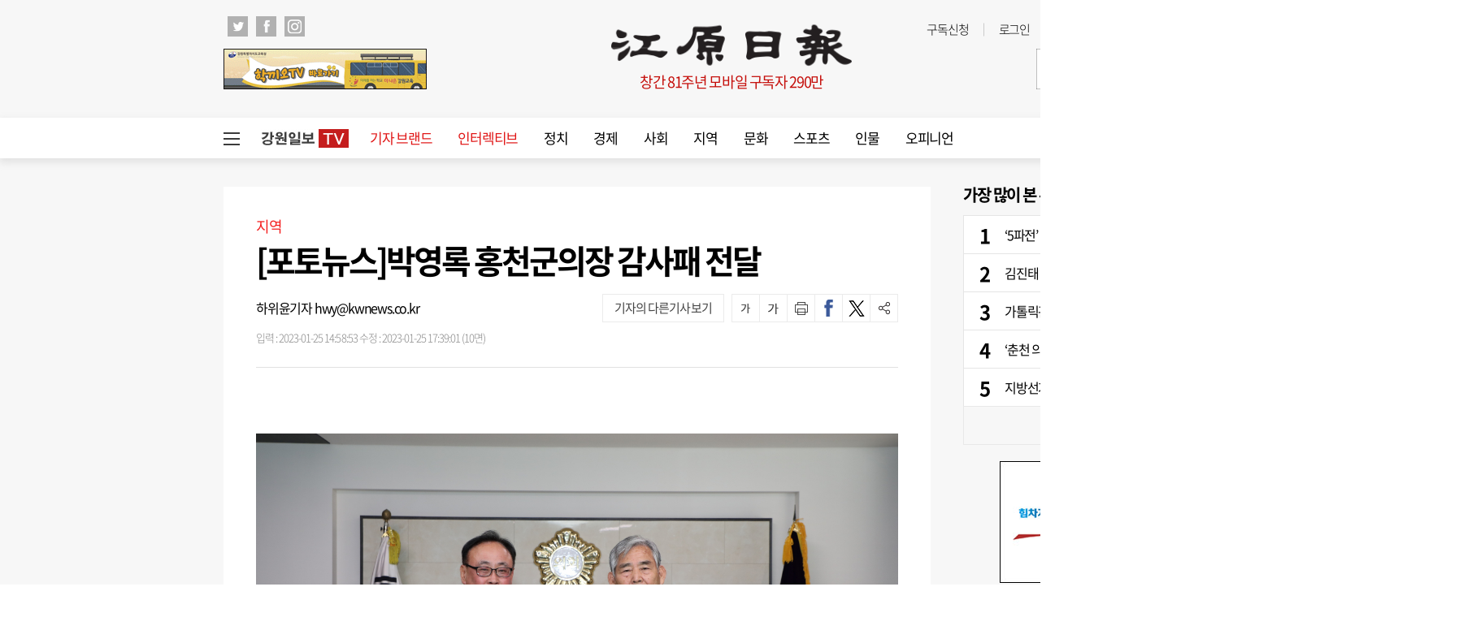

--- FILE ---
content_type: text/html; charset=UTF-8
request_url: https://kwnews.co.kr/page/view/2023012514244830718
body_size: 30596
content:
<!DOCTYPE html PUBLIC "-//W3C//DTD XHTML 1.0 Transition-al//EN""http://www.w3.org/TR/xhtml1/DTD/xhtml1-transitional.dtd">
<html lang="ko">
	<head>
		<meta charset="utf-8">
		<meta http-equiv="X-UA-Compatible" content="IE=edge">
		<meta name="viewport" content="width=1570">
		<meta name="apple-mobile-web-app-capable" content="yes">
		<link rel="shortcut icon" href="/assets/images/common/favicon.ico">
		<link rel="icon" href="/assets/images/common/favicon.ico">
		<title>[포토뉴스]박영록 홍천군의장 감사패 전달 - 강원일보</title>
<link rel="shortcut icon" href="https://www.kwnews.co.kr/upload/2020/09/02/c5e262ad49d11dffc2729eddf179d106.ico">
<meta id="meta_title" name="title" content="[포토뉴스]박영록 홍천군의장 감사패 전달 - 강원일보"/>
<meta name="description" content="박영록 홍천군의장은 25일 군의회 의장실에서 의정 발전과 문화․축제..." />
<meta name="author" content="하위윤기자 hwy@kwnews.co.kr" />
<meta name="news_keywords" content="홍천읍,경로당,이상진,발전,회장,의정,기여,문화" />
<meta name="pubDate" content="2023-01-25 [14:58:53]" />
<meta name="keywords" content="홍천읍,경로당,이상진,발전,회장,의정,기여,문화" />
<meta name="og:type" property="og:type" content="article" />
<meta name="og:url" property="og:url" content="https://kwnews.co.kr/page/view/2023012514244830718" />
<meta name="og:title" property="og:title" content="[포토뉴스]박영록 홍천군의장 감사패 전달" />
<meta name="og:description" property="og:description" content="박영록 홍천군의장은 25일 군의회 의장실에서 의정 발전과 문화․축제..."/>
<meta name="og:site" property="og:site" content="https://kwnews.co.kr/page/view/2023012514244830718"/>
<meta name="og:site_name" property="og:site_name" content="강원일보">
<meta name="og:image" property="og:image" content="/2023/01/25/2023012514244406720_l.jpg" />
<meta name="twitter:card" content="summary_large_image" />
<meta name="twitter:title" content="[포토뉴스]박영록 홍천군의장 감사패 전달" />
<meta name="twitter:description" content="박영록 홍천군의장은 25일 군의회 의장실에서 의정 발전과 문화․축제..."/>
<meta name="twitter:image" content="/2023/01/25/2023012514244406720_l.jpg" />
<meta name="twitter:url" content="https://www.kwnews.co.kr/page/view/2023012514244830718" />
<meta property="article:author" content="하위윤기자 hwy@kwnews.co.kr">
<meta property="article:section" content="지역" />
<meta property="article:published_time" content="2023-01-25 [14:58:53]" />
<meta property="dable:item_id" content="2023012514244830718">
<meta property="article:published_time" content="20230125T145853" />

		<link type="text/css" rel="stylesheet" href="/assets/css/reset.css"><link type="text/css" rel="stylesheet" href="/assets/css/jquery-ui.css"><link type="text/css" rel="stylesheet" href="/assets/css/slick.css"><link type="text/css" rel="stylesheet" href="/assets/css/slick-theme.css"><link type="text/css" rel="stylesheet" href="/assets/css/common.css?v=1.0.171"><link type="text/css" rel="stylesheet" href="/assets/css/style.css?v=1.0.171">
		<link type="text/css" rel="stylesheet" href="/assets/css/bulma.css?v=1.0.171">

		
		<link rel="stylesheet" type="text/css" href="//maxcdn.bootstrapcdn.com/font-awesome/4.7.0/css/font-awesome.min.css" />
		<style>
			/* 캡챠 자동등록(입력)방지 기본 -pc 시작 */
			#captcha {display:inline-block;position:relative}
			#captcha legend {position:absolute;margin:0;padding:0;font-size:0;line-height:0;text-indent:-9999em;overflow:hidden}
			#captcha #captcha_img {height:80px;border:1px solid #898989;vertical-align:top;padding:0;margin:0}
			#captcha #captcha_mp3 {margin:0;padding:0;width:40px;height:40px;border:0;background:transparent;vertical-align:middle;overflow:hidden;cursor:pointer;background:url('/assets/nwcms/sample/site/images/common/captcha2.png') no-repeat;text-indent:-999px;border-radius:3px}
			#captcha #captcha_reload {margin:0;padding:0;width:40px;height:40px;border:0;background:transparent;vertical-align:middle;overflow:hidden;cursor:pointer;background:url('/assets/nwcms/sample/site/images/common/captcha2.png') no-repeat 0 -40px;text-indent:-999px;border-radius:3px}
			#captcha #captcha_key {margin:0 0 0 3px;padding:0 5px;width:90px;height:40px;border:1px solid #ccc;background:#fff;font-size:1.333em;font-weight:bold;text-align:center;border-radius:3px;vertical-align:top}
			#captcha #captcha_info {display:block;margin:5px 0 0;font-size:0.95em;letter-spacing:-0.1em}
			/* 캡챠 자동등록(입력)방지 기본 -pc 끝 */
		</style>

		<script src="/assets/js/jquery-1.12.4.js"></script><script src="/assets/js/jquery-ui.js"></script><script src="/assets/js/slick.js"></script><script src="/assets/js/skin.js"></script><script src="/assets/js/masonry.pkgd.min.js"></script><script src="/assets/js/common.js?v=1.0.33"></script>
		<script type="text/javascript" src="//maxcdn.bootstrapcdn.com/bootstrap/3.3.7/js/bootstrap.min.js"></script>
		

				<script async src="https://pagead2.googlesyndication.com/pagead/js/adsbygoogle.js?client=ca-pub-5792964025812104" crossorigin="anonymous"></script>
		<script async src="https://securepubads.g.doubleclick.net/tag/js/gpt.js"></script>
		<script> 
			window.googletag = window.googletag || {cmd: []};
			googletag.cmd.push(function() {
				googletag.defineSlot('/22793710132/PC_Article/floating_left_120x600', [120, 600], 'div-gpt-ad-1683793964851-0').addService(googletag.pubads());
				googletag.pubads().enableSingleRequest();
				googletag.enableServices();
			});
		</script>
		<script>
		  window.googletag = window.googletag || {cmd: []};
		  googletag.cmd.push(function() {
		    googletag.defineSlot('/22793710132/PC_Article/floating_right_bottom_300x250', [300, 250], 'div-gpt-ad-1743146389034-0').addService(googletag.pubads());
		    googletag.pubads().enableSingleRequest();
		    googletag.enableServices();
		  });
		</script>
		<link rel="stylesheet" href="https://cdnjs.cloudflare.com/ajax/libs/lightbox2/2.11.1/css/lightbox.min.css">
		<script src="https://cdnjs.cloudflare.com/ajax/libs/lightbox2/2.11.1/js/lightbox.min.js"></script>
		<script type="text/javascript">
			window._taboola = window._taboola || [];
			_taboola.push({article:'auto'});
			!function (e, f, u, i) {
				if (!document.getElementById(i)){
					e.async = 1;
					e.src = u;
					e.id = i;
					f.parentNode.insertBefore(e, f);
				}
			}(document.createElement('script'),
			document.getElementsByTagName('script')[0],
			'//cdn.taboola.com/libtrc/joongang-arb-kwnews/loader.js',
			'tb_loader_script');
			if(window.performance && typeof window.performance.mark == 'function')
			{window.performance.mark('tbl_ic');}
		</script>
		<script>
			window.googletag = window.googletag || {cmd: []};
			googletag.cmd.push(function() {
				googletag.defineSlot('/22793710132/PC_Article/inarticle_336x280(1)', [336, 280], 'div-gpt-ad-1658994572763-0').addService(googletag.pubads());
				googletag.pubads().enableSingleRequest();
				googletag.enableServices();
			});
		</script>
		<script>
			window.googletag = window.googletag || {cmd: []};
			googletag.cmd.push(function() {
				googletag.defineSlot('/22793710132/PC_Article/inarticle_336x280(2)', [336, 280], 'div-gpt-ad-1658994588700-0').addService(googletag.pubads());
				googletag.pubads().enableSingleRequest();
				googletag.enableServices();
			});
		</script>
		<script>
			window.googletag = window.googletag || {cmd: []};
			googletag.cmd.push(function() {
				googletag.defineSlot('/22793710132/PC_Article/inarticle_640x360', [640, 360], 'div-gpt-ad-1658994613976-0').addService(googletag.pubads());
				googletag.pubads().enableSingleRequest();
				googletag.enableServices();
			});
		</script>
		<script>
			window.googletag = window.googletag || {cmd: []};
			googletag.cmd.push(function() {
				googletag.defineSlot('/22793710132/PC_Article/bottom_336x280(1)', [336, 280], 'div-gpt-ad-1658994670464-0').addService(googletag.pubads());
				googletag.pubads().enableSingleRequest();
				googletag.enableServices();
			});
		</script>
		<script>
			window.googletag = window.googletag || {cmd: []};
			googletag.cmd.push(function() {
				googletag.defineSlot('/22793710132/PC_Article/bottom_336x280(2)', [336, 280], 'div-gpt-ad-1658994695135-0').addService(googletag.pubads());
				googletag.pubads().enableSingleRequest();
				googletag.enableServices();
			});
		</script>
		<script>
			window.googletag = window.googletag || {cmd: []};
			googletag.cmd.push(function() {
				googletag.defineSlot('/22793710132/PC_Article/right_top_300x600', [300, 600], 'div-gpt-ad-1658994649326-0').addService(googletag.pubads());
				googletag.pubads().enableSingleRequest();
				googletag.enableServices();
			});
		</script>
		<script>
			window.googletag = window.googletag || {cmd: []};
			let anchorSlot;
			googletag.cmd.push(function() {
				anchorSlot = googletag.defineOutOfPageSlot('/22793710132/PC_Article/Anchor_bottom_970x90//728x90', googletag.enums.OutOfPageFormat.BOTTOM_ANCHOR);
				if (anchorSlot) {
					anchorSlot.setTargeting("test", "anchor").addService(googletag.pubads());
				}
				//googletag.defineSlot('/22793710132/MO_Article/floating_top_320x100', [320, 100], 'div-gpt-ad-1714018297185-0').addService(googletag.pubads());
				googletag.pubads().enableSingleRequest();
				googletag.enableServices();
			});
		</script>
	</head>
	<body>
		<div id="wrap">
			

				<style>.total_menu_wrap .inner .bottom_menu>ul {
    /* display: block; */
    display: flex;
    flex-wrap: wrap;
}
.total_menu_wrap .inner .bottom_menu>ul li.panel {
	flex:1;
}
#header .header_bottom #gnb>ul>li {
    float: left;
    font-size: 17px;
    padding: 0 16px;
    line-height: 50px;
    position: relative;
}

body {min-width:1800px;}



.wcms_banner.banner_2 > a {margin-bottom:20px;}
.wcms_banner.banner_3 > a {margin-bottom:15px;}</style><!--비즈스프링 스크립트-->
<script type="text/javascript">var _TRK_LID="8207"; (function(b,s){var f=b.getElementsByTagName(s)
        [0],j=b.createElement(s);j.async=true;j.src='//fs.bizspring.net/insight/Insight_Tracking_ScriptV1.js';f.parentNode.insertBefore(j,f);})
    (document,'script');</script>
<script>
//검색창 autocomplete 방지
$(function() {
  $("#wcms_search").attr("readonly", true);
  $("#wcms_search").on("focus", function() {
    $(this).attr("readonly", false);
  });
});
</script>
<!-- 헤더 시작 -->
<div id="header">
    <div class="header_top">
        <div class="inner">
            <div class="header_top_left">
                <ul class="sns_list">
                    <li>
                        <a href="https://twitter.com/Kangwonilbo" target="_blank" onclick="javascript:_trk_flashEnvView('_TRK_G2=1');"><img src="/assets/images/common/icon_top_tw.png" alt="트위치"></a>
                    </li>
                    <li>
                        <a href="https://www.facebook.com/Kangwonilbo/" target="_blank" onclick="javascript:_trk_flashEnvView('_TRK_G2=1');"><img src="/assets/images/common/icon_top_fb.png" alt="페이스북"></a>
                    </li>
                    <li>
                        <a href="https://www.instagram.com/kangwonilbo" target="_blank" onclick="javascript:_trk_flashEnvView('_TRK_G2=1');"><img src="/assets/images/common/icon_top_inst.png" alt="인스타그램"></a>
                    </li>
                </ul>
            </div>
            <div class="header_top_right">
                <div class="util">
                    <ul>
                        <li><a href="/subscription" onclick="javascript:_trk_flashEnvView('_TRK_G1=1');">구독신청</a></li>
                                                    <li><a href="/login">로그인</a></li>
                            <li><a href="/member/join">회원가입</a></li>
                                            </ul>
                </div>
                <div class="editing_data">
                    최종편집 2026-01-20                </div>
            </div>
        </div>
    </div>
    <div class="header_container">
        <div class="left_banner">
            <div class="wcms_banner" id="1"><a href='/wcms_ad.php?ads_idx=4' target='_blank' ><img src='/upload/2023/10/04/1dc380b83e81a0fafe26449882e0ce58.gif' width='250' height='50' /></a></div>
        </div>
        <h1 id="logo">
            <a href="/" target="_top">
                <img src="/assets/images/common/logo.png" alt="강원일보">
            </a>
            <div class="publish">창간 81주년 모바일 구독자 290만</div>
        </h1>
        <div class="right_banner">
            <div class="wcms_banner" id="2"><a href='/wcms_ad.php?ads_idx=5' target='_blank' ><img src='/upload/2024/01/15/92fd340522ebf9a4f560e3c7d4713b00.jpg' width='250' height='50' /></a></div>
        </div>
    </div>

    <div class="header_bottom">
        <div class="inner">
            <!-- GNB 시작 -->
            <script>
    $(function() {
        $("#wcms_search").keyup(function(event){
            if( event.keyCode == 13 ){
                headerSearch();
                return;
            }
        });
    });
    function headerSearch(){
        var special_string  = /[\/?.,|*~`!^\-_+<>@\#$%&\\=\'\"]/gi;
        var search_string   = $("#wcms_search").val();
        search_string       = search_string.replace(special_string, "");
        if (search_string == ""){
            return;
        }
        location.href = "https://www.kwnews.co.kr/search?search="+search_string;
        // location.href = "https://news.kwnews.co.kr/search.asp?search="+search_string;
    }
</script>
<div id="gnb">
    <div class="total_menu_btn">
        <div class="bar1"></div>
        <div class="bar2"></div>
        <div class="bar3"></div>
    </div>
    <ul>
        <li class="all_article" style="padding: 13.5px 10px;">
            <a href="/news_tv" target="_self" style=""><img src="/upload/kw_tv.png" style="display: block;"></a>
        </li>
        <li><a style="color: #e01616; " href="/brand" target="_self">기자 브랜드</a></li>
<li><a style="color: #e01616; " href="/story" target="_self">인터렉티브</a></li>
<li><a style="" href="/politics" target="_self">정치</a></li>
<li><a style="" href="/economy" target="_self">경제</a></li>
<li><a style="" href="/society" target="_self">사회</a></li>
<li><a style="" href="/area" target="_self">지역</a></li>
<li><a style="" href="/culture" target="_self">문화</a></li>
<li><a style="" href="/sports" target="_self">스포츠</a></li>
<li><a style="" href="/person" target="_self">인물</a></li>
<li><a href="/opinion" target="_self">오피니언</a></li>

    </ul>
    <div class="search">
        <input type="text" id="wcms_search" value="" autocomplete="new-password">
        <span onclick="headerSearch();" class="search_btn"><img src="/assets/images/common/h_icon_search.png" alt="검색"></span>
    </div>
</div>
            <!-- GNB 끝 -->
        </div>
    </div>
</div>
<!-- 헤더 끝 -->
<!-- 전체 메뉴 시작 -->
<div class="total_menu_wrap">
    <div class="inner">
        <div class="bottom_cont">
    <div class="bottom_menu total_menu">
        <ul>
<li class="panel">
    <p class="title"><a href="/politics" target="_self">정치</a></p>
    <ul>
        <li><a href="/politics/all" target="_self">정치일반</a></li>
        <li><a href="/politics/bluehouse" target="_self">대통령실</a></li>
        <li><a href="/politics/gwd" target="_self">강원특별자치도청</a></li>
        <li><a href="/politics/parliament" target="_self">국회</a></li>
        <li><a href="/politics/provincial" target="_self">도의회</a></li>
        <li><a href="/politics/council" target="_self">시군의회</a></li>
        <li><a href="/politics/congress" target="_self">의정소식</a></li>
    </ul>
</li>
<li class="panel">
    <p class="title"><a href="/economy" target="_self">경제</a></p>
    <ul>
        <li><a href="/economy/all" target="_self">경제일반</a></li>
        <li><a href="/economy/finance" target="_self">금융/증권</a></li>
        <li><a href="/economy/realty" target="_self">부동산</a></li>
        <li><a href="/economy/plus" target="_self">이코노미 플러스</a></li>
    </ul>
</li>
<li class="panel">
    <p class="title"><a href="/society" target="_self">사회</a></p>
    <ul>
        <li><a href="/society/all" target="_self">사회일반</a></li>
        <li><a href="/society/education" target="_self">교육</a></li>
        <li><a href="/society/incident" target="_self">사건/사고</a></li>
        <li><a href="/area" target="_self">지역</a></li>
        <li><a href="/society/minemom" target="_self">광부엄마</a></li>
        <li><a href="/society/latte" target="_self">라떼는말이야</a></li>
        <li><a href="/society/touchkw" target="_self">터치강원</a></li>
        <li><a href="/society/hyeogsin" target="_self">혁신도시는지금</a></li>
    </ul>
</li>
<li class="panel">
    <p class="title"><a href="/culture" target="_self">문화</a></p>
    <ul>
        <li><a href="/culture/all" target="_self">문화일반</a></li>
        <li><a href="/culture/health" target="_self">건강</a></li>
        <li><a href="/culture/woman" target="_self">여성</a></li>
        <li><a href="/culture/performance" target="_self">공연/전시</a></li>
        <li><a href="/culture/book" target="_self">책</a></li>
        <li><a href="/culture/movie" target="_self">영화</a></li>
        <li><a href="/culture/religion" target="_self">종교</a></li>
        <li><a href="/culture/story" target="_self">생물이야기</a></li>
        <li><a href="/culture/dotline" target="_self">강원의점선면</a></li>
        <li><a href="/culture/kwhistory" target="_self">강원의역사展</a></li>
    </ul>
</li>
<li class="panel">
    <p class="title"><a href="/sports" target="_self">스포츠</a></p>
    <ul>
        <li><a href="/sports/all" target="_self">스포츠일반</a></li>
        <li><a href="/sports/soccer" target="_self">축구</a></li>
        <li><a href="/sports/overseassoccer" target="_self">해외축구</a></li>
        <li><a href="/sports/baseball" target="_self">야구</a></li>
        <li><a href="/sports/basketvolley" target="_self">농구/배구</a></li>
        <li><a href="/sports/golf" target="_self">골프</a></li>
    </ul>
</li>
<li class="panel">
    <p class="title"><a href="/person" target="_self">인물</a></p>
    <ul>
        <li><a href="/person/all" target="_self">인물일반</a></li>
        <li><a href="/person/personnel" target="_self">인사</a></li>
        <li><a href="/person/movements" target="_self">동정</a></li>
        <li><a href="/person/obituary" target="_self">부고</a></li>
        <li><a href="/person/marriage" target="_self">결혼</a></li>
        <li><a href="/person/accession" target="_self">새얼굴</a></li>
        <li><a href="/person/interview" target="_self">인터뷰</a></li>
        <li><a href="/person/peoplenpeople" target="_self">피플&피플</a></li>
    </ul>
</li>
<li class="panel">
    <p class="title"><a href="/opinion" target="_self">오피니언</a></p>
    <ul>
        <li><a href="/opinion/public_opinion" target="_self">여론마당</a></li>
        <li><a href="/opinion/contribution" target="_self">기고</a></li>
        <li><a href="/opinion/column" target="_self">칼럼</a></li>
        <li><a href="/editorial/editorial" target="_self">사설</a></li>
        <li><a href="/editorial/words" target="_self">언중언</a></li>
        <li><a href="/opinion/kwforum" target="_self">강원포럼</a></li>
        <li><a href="/opinion/monday" target="_self">월요칼럼</a></li>
        <li><a href="/opinion/daecheongbong" target="_self">대청봉</a></li>
        <li><a href="/opinion/speaking" target="_self">발언대</a></li>
        <li><a href="/opinion/Trafficlight" target="_self">신호등</a></li>
        <li><a href="/opinion/Kwoncolumn" target="_self">권혁순칼럼</a></li>
        <li><a href="/opinion/youcolumn" target="_self">유병욱의정치칼럼</a></li>
    </ul>
</li>
<li class="panel location">
    <p class="title"><a href="/area" target="_self">지역</a></p>
    <ul>
        <li><a href="/area/chuncheon?area=W100000800001" target="_self">춘천</a></li>
        <li><a href="/area/wonju?area=W100000800002" target="_self">원주</a></li>
        <li><a href="/area/gangneung?area=W100000800003" target="_self">강릉</a></li>
        <li><a href="/area/donghae?area=W100000800004" target="_self">동해</a></li>
        <li><a href="/area/taebaek?area=W100000800005" target="_self">태백</a></li>
        <li><a href="/area/sokcho?area=W100000800006" target="_self">속초</a></li>
        <li><a href="/area/samcheok?area=W100000800007" target="_self">삼척</a></li>
        <li><a href="/area/hongcheon?area=W100000800008" target="_self">홍천</a></li>
        <li><a href="/area/hoengseong?area=W100000800009" target="_self">횡성</a></li>
        <li><a href="/area/yeongwol?area=W100000800010" target="_self">영월</a></li>
        <li><a href="/area/pyeongchang?area=W100000800011" target="_self">평창</a></li>
        <li><a href="/area/jeongsun?area=W100000800012" target="_self">정선</a></li>
        <li><a href="/area/cheorwon?area=W100000800013" target="_self">철원</a></li>
        <li><a href="/area/hwacheon?area=W100000800014" target="_self">화천</a></li>
        <li><a href="/area/yanggu?area=W100000800015" target="_self">양구</a></li>
        <li><a href="/area/inje?area=W100000800016" target="_self">인제</a></li>
        <li><a href="/area/goseong?area=W100000800017" target="_self">고성</a></li>
        <li><a href="/area/yangyang?area=W100000800018" target="_self">양양</a></li>
    </ul>
</li>
</ul>

    </div>
    <!--div class="bottom_menu">
        <ul class="bt">
            <li class="panel">
                <p class="title"><a href="http://imembers.co.kr" target="_blank"><span>강원일보 복지몰</span></a></p>
            </li>
            <li class="panel">
                <p class="title"><a>사이트</a></p>
                <p class="title"><a href="http://www.kidkangwon.co.kr/" target="_blank">어린이강원일보</a></p>
                <p class="title"><a href="http://www.hamgang.or.kr/" target="_blank">함께사는 강원세상</a></p>
            </li>
            <li class="panel">
                <p class="title"><a href="/mobile/app">모바일</a></p>
                <p class="title"><a href="/mobile/app">모바일 앱</a></p>
                <p class="title"><a href="http://m.kwnews.co.kr/">모바일 웹</a></p>
            </li>
            <li class="panel">
                <p class="title"><a>신문구독</a></p>
                <p class="title"><a href="/subscription">구독신청</a></p>
                <p class="title"><a href="/pdf_list">PDF 지면보기</a></p>
            </li>
            <li class="panel">
                <p class="title"><a>광고안내</a></p>
                <p class="title"><a href="/adinfo1">신문지면 광고</a></p>
                <p class="title"><a href="/adinfo2">전광판 광고</a></p>
                <p class="title"><a href="/adinfo3">홈페이지 배너광고</a></p>
                <p class="title"><a href="/adinfo4">광고국 조직</a></p>
            </li>
            <li class="panel">
                <p class="title"><a>게시판</a></p>
                <p class="title"><a href="javascript:window.open('/pages/comm/board.php', '독자게시판', 'top=100, left=200, width=500, height=600, status=no, menubar=no, toolbar=no, resizable=no');">독자게시판</a></p>
                <p class="title"><a href="javascript:window.open('/pages/comm/report.php', '기사제보', 'top=100, left=200, width=500, height=600, status=no, menubar=no, toolbar=no, resizable=no');">기사제보</a></p>
                <p class="title"><a href="javascript:window.open('/pages/comm/togo.php', '독자투고', 'top=100, left=200, width=500, height=600, status=no, menubar=no, toolbar=no, resizable=no');">독자투고</a></p>
            </li>
            <li class="panel">
                <p class="title"><a>멤버쉽</a></p>
                <p class="title"><a href="/member/login_form">로그인</a></p>
                <p class="title"><a href="/member/join">회원가입</a></p>
                <p class="title"><a href="/service">이용약관</a></p>
                <p class="title"><a href="/privacy">개인정보취급방침</a></p>
            </li>
            <li class="panel">
                <p class="title"><a>문화체육행사</a></p>
                <p class="title"><a href="http://www.kw-marathon.com/" target="_blank">3.1절 시민건강 달리기</a></p>
                <p class="title"><a href="http://www.kw-marathon.com/" target="_blank">호반마라톤</a></p>
                <p class="title"><a href="https://www.kwnews.co.kr/page/view/2024100914005209001" target="_blank">고성 DMZ 평화통일 걷기대회</a></p>
                <p class="title"><a href="https://www.kwnews.co.kr/page/view/2024071709543242097">만해축전 전국고교백일장</a></p>
            </li>
        </ul>
    </div-->
</div>    </div>
</div>
<!-- 전체 메뉴 끝-->
				<div id="container">
										<script src="/assets/js/ami_analytics.js"></script>
<script type="text/javascript">
    var category    = "^지역";
    _TRK_CP = category;
</script>
<script type="text/javascript">
    var wcms_writer = "하위윤기자 hwy@kwnews.co.kr";
    var writer      = wcms_writer.split(' ');
    var news_code   = "2023012514244830718";
    var title       = "[포토뉴스]박영록 홍천군의장 감사패 전달";
    var category    = "지역";
    _TRK_PI         = "PDV";
    _TRK_MVT1       = writer[0];
    _TRK_PNC        = news_code;
    _TRK_PNC_NM     = title;
    _TRK_PNG_NM     = category;
</script>
<script>
    $(function () {
        var sec_h = $(".section").innerHeight();
        var aside_h = $(".aside").innerHeight();
        sec_h = sec_h + 400;
        if ($(".wb_left").innerHeight() < sec_h) {
            $(".wb_left").css("height", sec_h + "px");
        }
        //var idx = $(".article_content").contents().length;
        var idx = $("#articlebody p").length;
        var txt_length = $(".article_view .article_content p").text().length;
        console.log(idx);
        console.log("기사본문 글자수 = " + txt_length);


        if (idx > 0) {
            $("#articlebody").contents().eq(5).after($("#art_mid_ad1"));
            $("#art_mid_ad1").show();

            $("#articlebody").contents().eq(11).after($("#art_mid_ad2"));
            $("#art_mid_ad2").show();
        }
        if(idx <= 4 ) {
            $("#art_mid_ad1").hide();
        }
        if (idx < 11) {
            $("#articlebody").contents().last().after($("#art_mid_ad2"));
            $("#art_mid_ad2").hide();
        }

        var is_youtube_short    = $("#is_youtube_short").val();
        if( is_youtube_short == 1 ){
            $("iframe").attr("style", "width: 360px !important; height: 720px !important;");
        }
        $("#articlebody figure img").wrap( function(){
            var body_img_arr    = $(this).attr('src').split("_");
            var body_img_ext    = body_img_arr[1].split(".");
            var large_img       = body_img_arr[0] + "_x." + body_img_ext[1];
            return '<a href="' + large_img + '" data-lightbox="example-set"></a>';
        });

        lightbox.option({
            resizeDuration : 200,
            wrapAround : false,
            disableScrolling : false,
            fitImagesInViewport : false,
            AlwaysShowNavOnTouchDevices : false
        });
    });

    $(window).scroll(function() {
        var scrolltop = $(this).scrollTop();
        //console.log(scrolltop );
        if(scrolltop < 150) {
            $(".wb_left > div").css("top", "auto");
        } else {
            $(".wb_left > div").css("top", "30px");
        }
    });
</script>
<input type="hidden" id="is_youtube_short" value="0" />
<div class="art_mid_ad" id="art_mid_ad1" style="display:none; width: auto !important; clear: both; margin: 0 auto;">
    <div style="float:left; min-width: 336px; min-height: 280px;">
          <!-- 광고 시작 -->
<!-- /22793710132/PC_Article/inarticle_336x280(1) -->
<div id='div-gpt-ad-1658994572763-0' style='min-width: 336px; min-height: 280px;'>
  <script>
    document.addEventListener("DOMContentLoaded", function () {
      const adDiv = document.getElementById('div-gpt-ad-1658994572763-0');
      googletag.cmd.push(function () {
        googletag.display('div-gpt-ad-1658994572763-0');
      });
      const observer = new IntersectionObserver((entries) => {
        entries.forEach(entry => {
          if (entry.isIntersecting) {
            googletag.cmd.push(function () {
              googletag.pubads().refresh([googletag.pubads().getSlots().find(slot => slot
                .getSlotElementId() === 'div-gpt-ad-1658994572763-0')]);
            });
          }
        });
      }, {
        threshold: 0.5
      });
      observer.observe(adDiv);
    });
  </script>
</div>
         <!-- 광고 끝 -->
    </div>
    <div style="float:right; min-width: 336px; min-height: 280px;">
        <!-- /22793710132/PC_Article/inarticle_336x280(2) -->
        <div id='div-gpt-ad-1658994588700-0' style='min-width: 336px; min-height: 280px;'>
            <script>
                googletag.cmd.push(function() { googletag.display('div-gpt-ad-1658994588700-0'); });
            </script>
        </div>
    </div>
    <div style="clear:both;"></div>
    <div class="h20"></div>
</div>
<div class="inner">
    <!-- 윙배너 시작 -->
    <style>
        .wing_banner .wb_left {
            left: -260px;
            top:35px;
        }
        .wing_banner .wb_right {
            right: -260px;
            top:35px;
        }
        .wing_election img {
            width: 240px;
            height: 324px;
            border:1px solid #555;
        }
    </style>
    <div class="wing_banner">
        <div class="wb_left">
            <div id='div-gpt-ad-1683793964851-0' style='position:fixed; min-width: 120px; min-height: 600px;'>
                <script>
                    googletag.cmd.push(function() { googletag.display('div-gpt-ad-1683793964851-0'); });
                </script>
            </div>
        </div>
        <div class="wb_right">
          <div style="position: fixed; right: 10px; bottom: 140px;">
            <div id='div-gpt-ad-1743146389034-0' style='min-width: 300px; min-height: 250px;'>
               <script>
    googletag.cmd.push(function() { googletag.display('div-gpt-ad-1743146389034-0'); });
              </script>
            </div>
</div>
                     </div>
    </div>
    <!-- 윙배너 끝 -->
    <div class="h35"></div>
    <!-- 중앙일보 탑 시작 -->
    <!--div id='div-gpt-ad-1658994548497-0' style='min-width: 970px; min-height: 250px; text-align:center;'>
        <script>
            googletag.cmd.push(function() { googletag.display('div-gpt-ad-1658994548497-0'); });
        </script>
    </div>
    <div class="h20"></div-->
    <!-- 중앙일보 탑 끝 -->
    <!--div class="h35"></div-->
    <div class="section">
        <!-- 기사본문 시작 -->
        <div class="article_view">
            <div class="article_head">
                <p class="cate">지역</p>
                <h2 class="title">[포토뉴스]박영록 홍천군의장 감사패 전달</h2>
                <div class="util">
                    <div class="byline">
                        <span class="name">하위윤기자 hwy@kwnews.co.kr</span><br>
                        <span class="date">입력 : 2023-01-25 14:58:53 수정 : 2023-01-25 17:39:01 (10면)</span>
                    </div>
                    <ul class="btns">
                        <!--<li class="paper"></li>-->
                        <li class="font_down"  onclick="fontsize('down')"></li>
                        <li class="font_up"  onclick="fontsize('up')"></li>
                        <li class="print"></li>
                        <li class="sns_fb" onclick="facebook_share()"></li>
                        <li class="sns_tw" onclick="twitter_share()"></li>
                        <li class="share"></li>
                    </ul>
                    <div class="more_article">    <a href="/brand/detail?idx=53">기자의 다른기사 보기</a></div>
                    <div class="share_tools">
                        <ul class="lists">
                            <li><a href="javascript:facebook_share();"><img src="/assets/images/common/article_view_icon_fb.png"
                                                                            alt="페이스북에 공유하기"><span>페이스북</span></a></li>
                            <li><a href="javascript:twitter_share();"><img src="/assets/images/common/article_view_icon_tw.png"
                                                                           alt="트위터에 공유하기"><span>트위터</span></a></li>
                            <!--li><a href="javascript:kakao_share();"><img src="/assets/images/common/article_view_icon_ks.png"
                                                                         alt="카카오스토리에 공유하기"><span>카카오스토리</span></a></li-->
                            <li><a href="javascript:band_share();"><img src="/assets/images/common/article_view_icon_bd.png"
                                                                        alt="밴드에 공유하기"><span>밴드</span></a></li>
                            <li><a href="javascript:naver_share();"><img src="/assets/images/common/article_view_icon_nb.png"
                                                                         alt="네이버블로그에 공유하기"><span>네이버블로그</span></a></li>
                            <li><a id="kakao-link-btn" href="javascript:;"><img
                                            src="/assets/images/common/article_view_icon_kko.png"
                                            alt="카카오톡에 공유하기"><span>카카오톡</span></a></li>
                            <li><a href="javascript:line_share();"><img src="/assets/images/common/article_view_icon_ln.png"
                                                                        alt="라인에 공유하기"><span>라인</span></a></li>
                        </ul>
                        <div class="url_copy">
                            <input type="text" id="ami_url_copy" readonly="">
                            <span onclick="amiCopyUrlToClipboard()">URL복사</span>
                        </div>
                    </div>
                </div>
            </div>
            <div class="article_content">
                <p class="subtitle">
                    
                </p>
                <div id="articlebody" itemprop="articleBody">
                    <figure>
                    <img src="https://www.kwnews.co.kr/photos/2023/01/25/2023012514244406720_x.jpg" alt="" />
                        
                </figure><p>박영록 홍천군의장은 25일 군의회 의장실에서 의정 발전과 문화․축제 진흥 및 지역사회 발전에 기여한 공로로 이상진 홍천읍 진1리 경로당 회장에게 감사패를 수여했다.</p>
                </div>
                <!-- 중앙일보 시작 -->
                <div style="text-align:center">
                    <!-- /22793710132/PC_Article/inarticle_640x360 -->
                    <div id='div-gpt-ad-1658994613976-0' style='min-width: 640px; min-height: 360px;'>
                        <script>
                            googletag.cmd.push(function() { googletag.display('div-gpt-ad-1658994613976-0'); });
                        </script>
                    </div>
                </div>
                <div class="h20"></div>
                <!-- 중앙일보 끝 -->
                <div class="util">
                    <div class="byline">
                        <span class="name">하위윤기자 hwy@kwnews.co.kr</span><br>
                        <span class="date">입력 : 2023-01-25 14:58:53 수정 : 2023-01-25 17:39:01</span><br>
                        <span class="date">(10면)</span>
                    </div>
                    <ul class="btns">
                        <!--li class="paper"></li-->
                        <li class="font_down"  onclick="fontsize('down')"></li>
                        <li class="font_up" onclick="fontsize('up')"></li>
                        <li class="print"></li>
                         <li class="sns_fb" onclick="facebook_share()"></li>
                        <li class="sns_tw" onclick="twitter_share()"></li>
                    </ul>
                    <div class="more_article">    <a href="/brand/detail?idx=53">기자의 다른기사 보기</a></div>
                </div>
                <div class="h20"></div>
                
                <div class="h20"></div>
                <!-- 중앙일보 7,8 시작 -->
                <div class="art_mid_ad" style="clear: both; margin: 0px auto; width: auto !important;">
                    <div style="width:350px; height:300px; float:left;">
                        <!-- 광고 시작 -->
                        <!-- 22793710132/PC_Article/bottom_336x280(1) -->
<div id='div-gpt-ad-1658994670464-0' style='min-width: 336px; min-height: 280px;'>
  <script>
    document.addEventListener("DOMContentLoaded", function () {
      const adDiv = document.getElementById('div-gpt-ad-1658994670464-0');
      googletag.cmd.push(function () {
        googletag.display('div-gpt-ad-1658994670464-0');
      });
      const observer = new IntersectionObserver((entries) => {
        entries.forEach(entry => {
          if (entry.isIntersecting) {
            googletag.cmd.push(function () {
              googletag.pubads().refresh([
                googletag.pubads().getSlots().find(slot =>
                  slot.getSlotElementId() === 'div-gpt-ad-1658994670464-0')
              ]);
            });
          }
        });
      }, {
        threshold: 0.5
      });
      observer.observe(adDiv);
    });
  </script>
</div>
                         <!-- 광고 끝 -->
                    </div>
                    <div style="width:350px; height:300px; float:right;">
                          <!-- 광고 시작 -->
<!-- 22793710132/PC_Article/bottom_336x280(2) -->
<div id='div-gpt-ad-1658994695135-0' style='min-width: 336px; min-height: 280px;'>
  <script>
    document.addEventListener("DOMContentLoaded", function () {
      const adDiv = document.getElementById('div-gpt-ad-1658994695135-0');
      googletag.cmd.push(function () {
        googletag.display('div-gpt-ad-1658994695135-0');
      });
      const observer = new IntersectionObserver((entries) => {
        entries.forEach(entry => {
          if (entry.isIntersecting) {
            googletag.cmd.push(function () {
              googletag.pubads().refresh([
                googletag.pubads().getSlots().find(slot =>
                  slot.getSlotElementId() === 'div-gpt-ad-1658994695135-0')
              ]);
            });
          }
        });
      }, {
        threshold: 0.5
      });
      observer.observe(adDiv);
    });
  </script>
</div>
                          <!-- 광고 끝 -->
                    </div>
                    <div style="clear:both;"></div>
                    <div class="h20"></div>
                </div>
                <!-- 중앙일보 7,8 끝 -->

                <div id="lv-container" data-id="kwnews" data-uid="MTU0MS81NDkzNy8zMTQwNg==">    <script type="text/javascript">        window.livereOptions = {			refer : 'kwnews.co.kr/page/view/2023012514244830718'		};		(function(d,s){			var j, e =d.getElementsByTagName(s)[0];			if(typeof LivereTower === 'function'){return;}				j=d.createElement(s);				j.src='https://cdn-city.livere.com/js/embed.dist.js';				j.async=true;				e.parentNode.insertBefore(j,e);		})(document,'script');    </script>    <noscript>라이브리 댓글 작성을 위해 javascript를 활성화해주세요.</noscript></div>
                <div class="h20"></div>
                <!-- 0628 광고 추가 -->
                <div id="taboola-below-article-thumbnails"></div>
                <script type="text/javascript">
                    window._taboola = window._taboola || [];
                    _taboola.push({
                        mode: 'alternating-thumbnails-a',
                        container: 'taboola-below-article-thumbnails',
                        placement: 'Below Article Thumbnails',
                        target_type: 'mix'
                    });
                </script>
                <!-- 0628 광고 추가 끝 -->
            </div>
        </div>
        <!-- 기사본문 끝 -->
    </div>
    <div class="aside">
        <div class="wcms_side">

        <script>
    $(function(){
        var param       = {};
        param.class		= '/api/authorSideList';

        $.ajax({
            url         :  window.location.protocol + '//' + window.location.host + '/api.php',
            type        : "POST",
            dataType    : "JSON",
            data        : param,
            success     : function(result){
                $(".author_brand_list_1").append(result);
            }
        });
    });
</script>
<!-- 기사리스트 011 시작 -->
<div class="arl_011">
    <h2>가장 많이 본 뉴스</h2>
    <div class="wcms_bestnews"><ul><li>   <p class="title"><a href="/page/view/2026011913150908235">‘5파전’ 홍천군수 민주당 경선 조기 과열</a></p></li><li>   <p class="title"><a href="/page/view/2026011911234948865">김진태 강원지사 “3특 강원도는 뒷방”…“통합특별시 20조 지원은 제로섬” 반발</a></p></li><li>   <p class="title"><a href="/page/view/2026011909551252742">가톨릭관동대 학군단 첫 장군 배출, 이인식 준장</a></p></li><li>   <p class="title"><a href="/page/view/2026011913143997020">‘춘천 의암호 선박 전복사고’ 손해배상소송 춘천시 패소</a></p></li><li>   <p class="title"><a href="/page/view/2026011918195215616">지방선거 앞두고 강원 여야 “내로남불”·“요지경” 여론전 가열</a></p></li><li>   <p class="title"><a href="/page/view/2026011915062102155">근로복지공단 동해병원, 지역응급의료기관 지정 취소</a></p></li><li>   <p class="title"><a href="/page/view/2026011916465623192">강원특별자치도, 지난해 사상 첫 수출 30억불 달성…“선택과 집중 전략 필요”</a></p></li><li>   <p class="title"><a href="/page/view/2026011808512103610">7년간 회삿돈 2억5,000여만원 빼돌린 40대 징역형</a></p></li><li>   <p class="title"><a href="/page/view/2026011916234354571">강원도지사 후보 선거비용제한액 '최소 11억7천만원'</a></p></li><li>   <p class="title"><a href="/page/view/2026012010221083623">박현숙 교수노조 강원지부장, 강원도교육감 선거 출마 선언</a></p></li></ul><div class="bestnews_more">더보기</div></div>
</div>
<!-- 기사리스트 011 끝 -->
<div class="h20"></div>
<!-- 기사리스트 008 시작 -->
<!-- <div class="arl_008">
    <div class="top">
        <h2>
            강원일보
            <span>TV</span>
        </h2>
        <span class="more">
            <a href="/news_tv">
                자세히보기 <img src="/assets/images/common/icon_arw1.png" alt="자세히보기">
            </a>
        </span>
    </div>
    <ul id="kwnews_tv_side_wrap" class="wcms_outline" control_type="M" paging_yn="N" list_cnt="1">
<li>
    <div class="thumb">
        <img src="{wcms_img}" alt="썸네일">
        <a href="{wcms_link}"><span class="play"></span></a>
    </div>
    <p class="title">
        <a href="{wcms_link}">{wcms_title}</a>
    </p>
</li>
    </ul>
</div>-->
<!-- 기사리스트 008 끝 -->
<!-- 기사리스트 022 시작
<div class="arl_022" style="display:none;">
    <h2>포토뉴스</h2>
    <ul id="sub_side_list_2" class="wcms_outline" control_type="A" paging_yn="N" list_cnt="1">
        <li>
            <div class="thumb">
                <a href="{wcms_link}"><img src="{wcms_img}" alt="썸네일"></a>
            </div>
            <p class="title">
                <a href="{wcms_link}">{wcms_title}</a>
            </p>
        </li>
    </ul>
</div>
<!-- 기사리스트 022 끝 -->
<div class="wcms_banner wcms_banner_area" id="7"><a href='/wcms_ad.php?ads_idx=24' target='_blank' ><img src='/upload/2025/08/12/f1640000a9752a505f8e4fa2c77b3250.jpg' width='250' height='150' /></a></div>
<div class="h20"></div>
<div class="author_brand_list_1"></div>
<div class="h10"></div>
<!-- 중앙일보 시작 -->
<!-- /22793710132/PC_Article/right_top_300x600 -->
<div id='div-gpt-ad-1658994649326-0' style='min-width: 300px; min-height: 600px;'>
    <script>
        googletag.cmd.push(function() { googletag.display('div-gpt-ad-1658994649326-0'); });
    </script>
</div>
<!-- 중앙일보 끝 -->
<div class="h15"></div>
<!-- 기사리스트 009 시작 -->
<div class="arl_009">
    <h2>강원의 역사展</h2>
    <ul id="sub_side_list_5" class="wcms_outline" control_type="M" paging_yn="N" list_cnt="3" dataset_filename="2023/12/05/197_292_1_sub_side_list_5.json" step="1"><li>
            <div class="thumb">
                <a href="/page/view/2025101116022804409"><img src="https://www.kwnews.co.kr/photos/2025/10/23/2025102315582418528_l.jpg" alt="썸네일"></a>
            </div>
            <div class="box">
                <p class="title">
                    <a href="/page/view/2025101116022804409">횡성 100년 변화 한눈에 '강원의 역사展' 개막</a>
                </p>
                <p class="title">
                    <a href="/page/view/2025101116022804409">【횡성】횡성의 과거와 현재를 한 공간에서 만나는 '강원의 역사展-횡성의 어제와 오늘' 특별전이 23일 횡성아트센터에서 막을 올렸다.
강원일보가 창간 80주년을 기념하여 마련한 이번 전시회에는 1910년대 일제강점기 자료사진부터 이모빌리티 선도도시 도약을 알리는 2025년의 보도사진까지 총 80여점이 전시됐다. 횡성의 역사와 발전상, 주민들의 생활상 등을 한눈에 볼 수 있는 자료들이다.



전시관에는 1930년 횡성초교와 1950년 횡성군청, 1960년대 황성읍 전경 및 풍수원성당, 1981년부터 가을 추수가 끝나면 풍요를 축하하며 열렸던 횡성한우축제의 전신 태풍문화제 등 횡성의 과거를 돌아볼 수 있는 사진들이 관람객의 추억을 되새긴다.
이와 함께 강원 영서지역 민항시대를 알리는 1997년 2월28일 원주공항 횡성터미널 민항기 취항과 2004년 9월10일 보도된 전국 첫 한우축제인 횡성한우축제, 2024·2025년 연속 보도되고 있는 미래차 산업의 거점 이모빌리티 연구·실증단지 조성 관련 기사와 사진도 볼 수 있다. 또 '강원언론의 살아있는 역사'인 강원일보가 1945년 창간 이후 보도해온 주요 특종과 신문 변천사, 당시 지면에 실렸던 광고 등 지금은 보기 힘든 '그땐 그랬지' 코너가 눈길을 끈다.
이날 개막식에는 박진오 강원일보 사장, 김명기 횡성군수, 표한상 횡성군의장, 심영택 횡성교육지원청 교육장, 김희빈 횡성경찰서장, 최종웅 농협횡성군지부장, 한창수 도의원, 정운현 횡성군의회 부의장, 김은숙·김영숙·백오인·박기남 군의원, 이재성 횡성문화관광재단 대표이사 등 기관·단체장들이 참석해 자리를 빛냈다. 이번 특별전은 오는 26일까지 이어진다.
박진오 강원일보사장은 "이번 사진전은 단순히 과거 기록을 보여주는 것이 아닌 강원과 횡성의 어제를 돌아보고 미래세대를 위한 길잡이 역할을 하는 소중한 기록의 장"이라며 "사진전 개최를 위해 지원을 아끼지 않은 횡성군에 깊은 감사드리며 강원일보는 앞으로도 지역과 함께 성장해가는 언론으로서 그 사명을 다하겠다"고 강조했다.
김명기 횡성군수는 "이번 전시는 시대를 대표하는 역사적 순간과 그 속에 담긴 횡성군민들의 희로애락을 보여준다"며 "횡성이 전국 지속가능도시 1위에 오른 것이 이 같은 역사가 있어 가능했던 만큼 이제부터 다시 100년, 그 이상의 기록을 만들어 나가겠다"고 말했다.

</a>
                </p>
            </div>
        </li><li>
            <div class="thumb">
                <a href="/page/view/2025091513341881397"><img src="https://www.kwnews.co.kr/photos/2025/10/21/2025102111373846893_l.jpg" alt="썸네일"></a>
            </div>
            <div class="box">
                <p class="title">
                    <a href="/page/view/2025091513341881397">횡성의 과거와 현재를 잇는 '강원의 역사전' 개최</a>
                </p>
                <p class="title">
                    <a href="/page/view/2025091513341881397">【횡성】횡성의 과거와 현재를 잇는 '강원의 역사展-횡성의 어제와 오늘' 특별전이 23일부터 26일까지 나흘간 횡성 아트센터에서 열린다.
강원일보가 창간 80주년을 기념해 마련한 이번 전시는 횡성군과 강원특별자치도의 시대별 역사의 궤적과 80년 강원 미디어 기록의 여정을 한자리에서 조명한다.


특별전에는 2004년 '횡성한우축제'로 전환되기 전 가을 추수가 끝나면 풍요를 축하하며 열렸던 횡성의 대표 문화축제인 '태풍문화제'의 1981년 제1회와 1982년 제2회 사진을 비롯하여 1919년 횡성군청 앞, 1930년 횡성초교, 1960년대 풍수원성당과 주변마을, 1960년대 횡성읍 전경, 1979년 횡성읍승격기념축제대회, 1983년 횡성군청 현 청사 준공, 1997년 원주공항 횡성터미널 개항 등 횡성의 역사를 담은 사진이 전시된다. 이와 함께 강원일보 기자들이 수십 년간 도내 곳곳에서 기록한 희귀사진도 관람객의 시선을 사로잡는다.


특히 사진과 다양한 자료를 통해 전통적인 농축산업 군에서 이모빌리티 첨단산업 등 제조업 중심도시로 도약하고 있는 횡성의 변천사를 되돌아보고 '군민이 부자되는, 희망횡성·행복횡성'을 위해 나아가는 그동안의 발자취를 공유한다. 또 강원일보가 1945년 창간 이후 보도해 온 주요 특종과 신문 변천사, 당시 지면에 실렸던 광고 등 지금은 보기 힘든 사료들도 함께 관람객을 맞는다.
전시회를 찾은 관람객들에게는 취재수첩과 폐신문을 활용한 친환경 연필, 키링, 스템프 엽서 등 강원일보 굿즈가 제공된다. 개막식은 23일 오후 2시, 관람은 당일 오전 11시부터 가능하다.


</a>
                </p>
            </div>
        </li><li>
            <div class="thumb">
                <a href="/page/view/2025102014114891560"><img src="https://www.kwnews.co.kr/photos/2025/10/20/2025102014103016313_l.jpg" alt="썸네일"></a>
            </div>
            <div class="box">
                <p class="title">
                    <a href="/page/view/2025102014114891560">평창서 22~25일 ‘2025 세계올림픽도시연맹총회’ … '강원의 역사전' 사진전 눈길</a>
                </p>
                <p class="title">
                    <a href="/page/view/2025102014114891560">
평창군이 전세계 올림픽도시 관계자들이 한자리에 모이는 ‘2025 세계올림픽도시연맹총회’를 22일부터 25일까지 나흘간 개최한다. 22일 환영행사가 열리는 평창돔에는 강원일보가 마련한 ‘강원의 역사전–평창의 어제와 오늘’ 사진전도 함께 열린다.
세계올림픽도시연맹은 2002년 스위스 로잔에서 창립된 국제기구다. 이번 총회에는 IOC 집행위원인 이보 페리아니 국제봅슬레이스켈레톤연맹 회장, 세계올림픽도시연맹 회장인 그레고리 주노드 스위스 로잔 시장, 다비드 에스쿠데 스페인 바로셀로나스포츠위원장, 멜라니 뒤팍 올림픽도시연맹 사무총장(스위스)을 비롯한 IOC 관계자 및 25개국의 38개 도시 관계자 160여명이 참석한다.
22일 평창에 도착한 참가단은 월정사에서 열리는 환영행사에 이어 평창돔에서 환영만찬에 참석한다.
특히 이날 환영만찬장인 평창돔 한켠에는 올해 창간 80주년을 맞은 강원일보가 ‘강원의 역사전–평창의 어제와 오늘’ 사진전을 마련해 눈길을 끈다. 이번 전시는 평창동계올림픽 유치를 위한 도전과 성공의 극적인 순간뿐 아니라 과거 강원도와 평창의 동계스포츠 역사 등을 신문 지면에 실린 사료를 중심으로 재구성했다.
23일에는 평창올림픽플라자에서 ‘올림픽 레거시 포럼’과 ‘세계올림픽도시연맹총회’ 본회가 열린다. 특히 총회 마지막 날인 25일에는 통일전망대 등 DMZ를 찾아 평화올림픽으로 치러졌던 2018 평창동계올림픽의 의의를 되새기게 된다.
심재국 평창군수는 “2018평창동계올림픽이 남긴 가장 큰 유산은 ‘지속가능성’”이라며 “이번 세계올림픽도시연맹총회를 통해 평창은 청년과 미래세대를 위한 국제협력의 장을 꾸준히 마련하고, ‘올림픽 도시’로서의 책임과 역할을 성실히 수행해 나가겠다”고 밝혔다.


</a>
                </p>
            </div>
        </li></ul>
</div>
<!-- 기사리스트 009 끝 -->
<div class="h35"></div>
<!-- 기사리스트 009 시작 -->
<div class="arl_009">
	<h2>이코노미 플러스</h2>
    <ul id="sub_side_list_4" class="wcms_outline" control_type="M" paging_yn="N" list_cnt="3" dataset_filename="2023/08/17/197_288_1_sub_side_list_4.json" step="1"><li>
            <div class="thumb">
                <a href="/page/view/2025120110350537733"><img src="https://www.kwnews.co.kr/photos/2025/12/01/2025120110361786881_l.jpg" alt="썸네일"></a>
            </div>
            <div class="box">
                <p class="title">
                    <a href="/page/view/2025120110350537733">[100세 인생 노(老)하우를 찾다]은발의 학생들, 캠퍼스에서 제2의 인생을 열다</a>
                </p>
                <p class="body">
                    <a href="/page/view/2025120110350537733">

지난 6월 일본 도쿄 릿쿄(立敎)대학의 한 강의실에서는 100여명에 가까운 학생들이 교양 수업을 수강 중이었다. 강의실을 채운 학생들 대부분이 60대를 넘겼으며, 백발의 만학도난 6월 일본 도쿄 릿쿄대학의 한 강의실에서는 100여명에 가까운 학생들이 교양 수업을 수강 중이었다. 강의실을 채운 학생들 대부분이 60대를 넘긴 고령층이었으며, 곳곳에서 백발의 만학도들도 눈에 띄었다. 은발의 대학생들은 수업 내용 한마디라도 놓칠세라 필기와 노트북 타이핑을 해가며 수업에 열중하고 있었다.
이처럼 은발의 대학생들을 만날 수 있는 이곳은 릿쿄 세컨드 스테이지 대학이다. 두 번째 무대를 뜻하는 명칭처럼 일본 고령층은 이 곳에서 제2의 인생을 준비하고 있다.
■베이비붐 세대, 배움 통해 활력있는 노후 설계=릿쿄 세컨드 스테이지 대학은 일본의 베이비붐 세대인 단카이세대(団塊世代)가 배움을 통해 제2의 인생을 설계할 수 있도록 지원하고자 2008년 4월부터 운영을 시작했다. 일본은 올해 단카이세대가 모두 75세를 넘기면서 초고령사회에 진입했다.
고등학교를 졸업했거나 검정고시를 통과한 50대 이상이라면 세컨드 스테이지 대학에 입학이 가능하다. 기준에 부합한다면 전업주부도 도전할 수 있는 것으로 알려졌다.
수업 과정은 본과, 전문과 모두 1년제 과정이며, 총 45개의 수강과목이 있다. 릿쿄대학 전 공통과목도 수강이 가능하다.
세컨드 스테이지 학생들의 평균연령은 65세다. 2025년도 입학생까지 포함해 총 18기의 졸업생을 배출했다. 졸업생들의 다양한 사회 참여를 위해 커리큘럼은 총 3개의 선택과목으로 이뤄진다. 에이징 사회의 교양 과목(15개), 커뮤니티 디자인 및 비지니스 과목(14개), 세컨드스테이지 설계과목(14개) 등이다. 세미나 수업의 경우 재학생과 지도 교수가 함께 논문 작성을 위한 토론수업으로 진행되며, 주제는 수강생들이 스스로 정한다.
에이징 사회의 교양 과목은 수준 높은 교양 교육을 목표로 하고 있으며, NPO/NGO법인의 이론과 같은 비즈니스 과목은 소셜비지니스 등에 적용할 수 있어 재학생들에게 인기가 높다. 세컨드스테이지 설계 과목은 사회노년학, 생의 발달 심리학, 액티브 시니어론 등 노후를 활력있게 보낼 수 있는 인생설계에 도움이 되는 과정으로 구성돼 있다.


■청년층과 시니어 교류 통한 화합… 졸업생들 사회 공헌도=릿쿄 세컨드 스테이지 대학 재학생들은 일반 학부 학생들과 함께 수업을 들을 수 있다는 것이 특징이다. 특히 일반학부 학생들과 함께 학문에 대한 의견을 나눌 수 있는 토론 수업은 큰 인기를 얻고 있다. 도서관, 식당 등의 학내시설은 일반 학생들과 동일하게 사용이 가능하다. 오노 히사시 릿쿄대 명예교수는 “설립 초에는 학부생과 시니어와의 교류가 힘들 것이라 생각했으나 세대를 뛰어넘어선 소통이 이어지면서 호응을 얻고 있다”며 “학부생들의 학부모 반응도 폭발적이다. 세컨드 스테이지 재학생들은 20대 청년층과 교류하며 세대 갈등을 해소할 수 있어 좋다는 평가다”고 설명했다.
이에 수료 후 수업 과정에 대한 만족도도 높다. 대학 측에서 설문조사를 진행한 결과 본과, 전문과 학생 46명 중 24명(52%)이 캠퍼스 생활이 “아주 만족스럽다”고 답했다.
릿쿄 세컨드 스테이지 학생들은 졸업 이후에도 학문을 이어가거나 다시 직장을 갖기도 하고, 사회 공헌에도 앞장서고 있다. 지난해 기준 본과, 전문과 학생 35%가량이 대학원에 진학했다. 재학생 연구회 ‘킬리만자로회’는 모금을 통해 탄자니아의 교육 취약 지역에 여자중학교를 설립해 눈길을 끌었다.
시니어세대의 제2의 인생 설계를 이끄는 체계적인 교육이 주목을 받으면서 와세다대, 도쿄도립대 등 타 대학에도 세컨드 스테이지 학교가 생겨나고 있다. 테츠오 미즈카미 릿쿄대 부총장(세컨드 스테이지 대학 부학장)은 “릿쿄 세컨드 스테이지 대학의 차별화된 강점은 시니어 수강생과 일반 학부생들의 교류가 가능하다는 점”이라며 “세컨드 스테이지는 단카이 세대의 배움에 대한 니즈를 충족시켜주기 위해 시작됐다. 앞으로도 시니어 세대가 제2의 인생을 활기차게 설계할 수 있도록 양질의 교육을 제공하겠다”고 말했다. 일본 도쿄=홍예정기자
※이 기사는 지역신문발전기금 지원을 받았습니다.
</a>
                </p>
            </div>
        </li><li>
            <div class="thumb">
                <a href="/page/view/2025120111085230408"><img src="https://www.kwnews.co.kr/photos/2025/12/01/2025120111104625309_l.jpg" alt="썸네일"></a>
            </div>
            <div class="box">
                <p class="title">
                    <a href="/page/view/2025120111085230408">[100세 인생 노(老)하우를 찾다]빨간내복, 건기식 등 어르신들 쇼핑 성지… 할머니들의 하라주쿠</a>
                </p>
                <p class="body">
                    <a href="/page/view/2025120111085230408">
지난 6월 방문한 도쿄 도심 스가모역 인근의 한 상점가는 비 오는 날씨에도 불구하고 상점을 찾은 고객들로 인산인해를 이뤘다. 상점가에서 쇼핑을 즐기고 있는 주 고객층은 보행기를 밀고 다니거나 지팡이를 짚고 있는 백발의 노인들이었다. 각 상점별 매대에는 빨간내복, 건강식품, 지팡이, 보청기 등 어르신들을 위한 상품이 가득했다. 이곳은 일명 ‘할머니들의 하라주쿠’라고 불리는 노인 상점 거리 ‘스가모 지조도리 상점가’다.
일본 스가모 지조도리 상점가는 800여m의 거리 양쪽에 보청기 가게, 건강식품점, 반찬가게 등 약 190여개의 점포가 자리잡고 있다. 스가모 상점가를 찾는 방문객은 평일 하루에만 1~2만명에 달한다.
주고객층이 노인들인 만큼 노인 편의를 고려한 상점가 환경 및 시설도 곳곳에서 찾아볼 수 다. 스가모 상점가 입구에 위치한 스가모 신용 금고 본사엔 ‘금융 사기를 조심하라”는 문구가 큼직하게 써있다. 금융 사기범죄에 취약한 노인들을 위한 캠페인의 일환이다. 거동이 불편한 어르신들을 위해 대부분의 상점에서는 문턱을 찾아볼 수 없다. 상점에서 판매되는 물건들에는 일반 가게보다 훨씬 크고 진한 서체의 가격표가 붙어있다. 또 인도 곳곳에 벤치가 놓여있어 노인들이 쇼핑 도중에 휴식을 취할 수 있다.

상점가에는 50~60여년을 훌쩍 넘긴 전통있는 가게들도 많다. 메리야스 전문점은 1958년 문을 열었으며, 입구에 위치한 반찬가게 역시 운영한지 30년이 넘었고 화과자 점포는 80년의 역사를 자랑하고 있다. 점포를 운영하고 있는 업주들도 대부분 60대를 넘긴 어르신들이다.
일본 도쿄에는 스가모 상점 이외에 백화점, 서점 등에서도 어르신들을 배려한 환경 조성이 눈에 띈다. 신주쿠 게이오 백화점 8층에는 노인들을 위한 용품 판매점으로 구성돼 있다. 휠체어, 가정용 돌봄 침대 등의 상품이 한 자리에 모여있다. 대형서점인 키노쿠니야에는 노인과 관련한 '돌봄·의료' 책을 모아놓은 곳 돌봄 전용 코너가 따로 마련돼 있다. 노인들 뿐만 아니라 돌봄 케어 등에 관심이 많은 일반인들도 많이 찾는 것으로 알려져있다.
고바야시 데츠 스가모 지조도리 상점가 진흥 조합 부이사장은 “스가모 상점의 가게 대부분이 1층에 위치해 있다. 또 상점가의 큰 특징 중 하나는 길이 하나로 조성돼 있다는 점”이라며 “주고객층이 고령층이다 보니 셀프계산대에 담당 점원을 비치하는 등 상점 진흥 조합에서 노인 편의를 위해 많은 노력을 기울이고 있다”고 설명했다.
일본 도쿄=홍예정기자
※이 기사는 지역신문발전기금 지원을 받았습니다.


</a>
                </p>
            </div>
        </li><li>
            <div class="thumb">
                <a href="/page/view/2025112512063291519"><img src="https://www.kwnews.co.kr/photos/2025/11/25/2025112515364146330_l.jpg" alt="썸네일"></a>
            </div>
            <div class="box">
                <p class="title">
                    <a href="/page/view/2025112512063291519">지역에서 배우고, 일하고, 살아갈 수 있는 선순환 인재 생태계 구축</a>
                </p>
                <p class="body">
                    <a href="/page/view/2025112512063291519">강원대학교가 지역의 교육, 산업, 정주 환경을 서로 유기적으로 연결하는 ‘지역혁신의 중심 플랫폼’으로 확장해 나가고 있다.강원대 RISE사업단은 ‘RISE(Regional Innovation System &amp; Education·지역혁신중심 대학지원)’ 체계를 기반으로, 지역과 대학이 함께 성장하는 구조를 설계하고 실행하는 주체가 되고 있다.RISE는 대학만을 지원하는 사업이 아니라, 대학이 중심이 되어 지역의 인재를 기르고 산업을 성장시키며, 정주 기반을 마련하는 선순환 구조를 만드는 체계적 지역혁신 모델이다.즉, 대학은 전문 인력을 양성하고, 기업은 일자리를 제공하며, 지역은 청년이 머무를 수 있는 생활 환경을 갖추는 구조를 통해 ‘강원에서 배우고, 일하고, 살아갈 수 있는 지역’을 만드는 것이다. ‘대학이 지역의 미래를 다시 쓰고 있다’는 말이 현실이 된 것이다.■ ‘강원 경제 미래 엔진 설계’…강원 전략산업 육성=강원대 RISE사업단은 대학을 거점으로 첨단·특화산업 기술사업화 혁신 생태계 구축을 핵심으로 ‘미래 강원’을 위한 산업 생태계를 새롭게 설계하고 있다.RISE사업단은 강원 지역의 산업·연구 기반, 지리·환경적 특성, 기업의 기술 수요를 종합 분석해 강원자치도가 경쟁우위를 확보할 수 있는 분야인 바이오헬스, 미래에너지, 반도체, CCUS(탄소 포집‧활용‧저장), 푸드테크, ICT 등 6대 전략산업을 핵심 성장 축으로 제시했다.이전까지는 대학이 단독으로 연구하고 기업이 사업화하며 지역이 이를 소비하는 방식이었다면, 이제는 ‘대학·기업·지역’이 함께 성장하는 R&amp;BD 기반 상생 생태계를 구성하는 것이다. 이를 위해 사업단은 ‘G-Tech 브릿지’ 플랫폼으로 연구성과가 기업의 기술사업화, 지역의 일자리 창출로 이어지는 지속 가능한 산업 순환 구조를 만들어 나가고 있다. 강원대는 총 6개 산업 13개 세부 분야에서 ‘산학공동 기술개발연구과제’를 통해 연구실 중심의 기술이 기업 현장으로 이전될 수 있도록 지원하고 있다.권역별 산업 모델도 구체화되고 있다. 바이오헬스 산업은 춘천·홍천을 중심으로 지·산·학·연 통합 거버넌스를 구축했고, 미래에너지는 삼척·동해·강릉을 거점으로 수소 기반 산업 전환과 전주기 R&amp;BD를 추진 중이다. 반도체 산업은 수도권과 연계된 ‘강원형 K-반도체 클러스터’ 구축을 목표로 핵심 기술개발과 전문인력 양성을 병행한다. CCUS 산업은 동해권의 시멘트·발전소 산업과 연계해 탄소중립 실증과 업종전환 모델을 마련했으며, 푸드테크와 ICT 산업 역시 춘천의 지역적 특성과 여건에 맞춰 식품기술과 MyData 기반 사회안전망 구축을 추진하고 있다. 이처럼 지역별 특화모델과 권역별 산업 전략이 맞물리면서 강원 전역을 아우르는 균형 성장의 산업지도를 그려 나가고 있다.■ ‘떠나는 인재에서 머무는 인재로’…지역 정주 인재양성=청년 인구의 지속적인 외부 유출 해결을 위해 강원대 RISE사업단은 ‘지역에서 배우고, 일하고, 살아갈 수 있는 선순환 인재 생태계’를 구축해 나가고 있다.학생이 스스로 지역의 문제를 정의하고 해결하는 과정에서 전공 역량·실무 감각·지역 이해도가 함께 성장하도록 설계된 ‘문제해결 프로젝트’를 진행 중이다. 지역 기관과 기업이 실제로 겪는 현안을 학생팀이 직접 진단하고 해결안을 제시하는 산학연계형 교육 모델로, 올해는 춘천캠퍼스 52팀, 삼척캠퍼스 8팀 등 총 60팀이 참여했다. 대학은 ‘현장에서 작동하는 지식’을 체득할 수 있는 기회를 제공하고, 지역 기업은 새로운 관점과 실행 가능한 솔루션을 얻을 수 있으며, 이를 통해 학생들이 ‘정주형 인재’로 성장하는 디딤돌이 되고 있다.또한 취업 연계형 교육 프로그램을 통해 학과·전공별 특화 교육을 심화하며 실습·특강·견학 등 장·단기 체험 중심 교육으로 지역 산업 맞춤형 전문 인력을 양성해 현장 실무 경험과 지역 기업 네트워크를 기반으로 지역 취업으로 이어질 수 있도록 진행 중이다.초·중·고 연계 프로그램으로는 지역 학교와 협력, 고교학점제와 연계된 맞춤형 교과과정을 운영하며, 학생들이 대학 교육과정을 미리 경험하고 지역 산업 기반의 진로를 탐색할 수 있는 기회를 제공, ‘지역에서의 배움이 곧 미래의 진로로 이어지는 교육 루트’를 구축하고 있다. 이 밖에도 ‘늘봄 교육 프로그램 개발 및 강사 양성 연수’를 통해 지역의 돌봄 및 교육 사각지대를 해소하고 ‘2026 CES 통합강원관 서포터즈’를 모집·운영, 학생들이 강원지역 참여기업의 해외 전시를 직접 지원하고 현장에서 글로벌 산업 트렌드와 기술 변화를 체득하도록 지원할 예정이다.■ ‘지역에서 태어나 세계로 나아가는 창업 생태계’…강원 기술창업 허브 조성=RISE사업단은 연구에서 창업으로, 창업에서 해외 진출로, 다시 지역 고용으로 이어지는 선순환 기술중심 창업 생태계를 구축하며 ‘지·산·학 연계 기술창업 허브’ 역할을 톡톡히 해내고 있다.‘교원 기술창업 아카데미 및 석박사 실험실 창업스쿨’을 통해 단순히 실험실 연구에서 창업 아이템이 멈추는 것을 넘어 기술사업화가 가능하도록 연계되는 Lab 중심 창업문화를 구축하고 있다.창업문화 구축과 더불어 ‘G-tech Innovation(IR ALL-in-one Package)’ 프로그램을 통해 기술사업화를 희망하는 기업 대상으로 IR 전략 수립, 피치덱 고도화, 투자자 매칭 등 통합 지원 체계를 운영해 창업 기업이 투자를 받을 수 있도록 지원하고 있다.또한 학생들을 대상으로 ‘KNU&amp;HUIT RISE 글로벌 연합 창업경진대회’ 등 해외 연계 창업경진대회를 운영해 유망한 학생창업자들의 아이디어가 해외를 무대로 확장될 수 있도록 지원하고 있다. 이 외에도 창업 교육부터 보육까지 아우르는 통합 온라인 플랫폼 ‘강원창업톡(K-Talk)’도 함께 운영해 예비창업자부터 성장단계 창업기업까지, 창업 단계별로 필요한 교육·사업화·인프라·보육 지원을 체계적으로 연계하고 있다.■‘전 생애 커리어를 지역 안에서’…강원형 직업·평생교육체계 구축= 강원 북부 접경지역에서 ‘전 생애 커리어를 지역 안에서’ 실현하려는 움직임이 본격화되고 있다. 강원대학교 RISE사업단이 생애 전 주기를 아우르는 직업·평생교육 생태계를 구축하며, 학습이 한 시기에 머무르지 않고 지역에서 지속될 수 있는 강원형 평생학습 모델을 만들기 때문이다.특히 춘천·화천·양구·인제 등 강원 북부권역은 군(軍) 관련 인구 비중은 높고 고령화가 빠르게 진행되는 지역으로, 제조업·첨단산업 기반이 약한 데다 평생교육 인프라도 충분하지 않아, 주민들이 새로운 직업을 준비하거나 필요한 교육에 접근하는 데 어려움이 있었다.강원대학교 RISE사업단이 주목한 지점도 바로 이 지역적 조건이다. 인적·제도·물리적 기반을 두루 아우르는 강원 북부권역 평생교육벨트 구축을 추진하기 위한 첫 번째 전략은 지역주민이 생애 어느 시점에서도 배우면서 일자리를 찾을 수 있도록 지속가능한 학습·고용 생태계를 만드는 종합 전략이다. 핵심은 대학의 전문성을 지역에 연결하는 것이다. 강원대학교의 평화학과, 스마트팜농산업학과 등 특성화 교육자원을 기반으로 성인학습자 중심의 지역형 교육 허브 플랫폼을 구축해 교육 접근성을 대폭 높이고 있다. 학위와 비학위, 직업 전환 교육이 촘촘히 이어지는 구조를 만들어 지역 산업과 연계된 전문 인력을 체계적으로 양성하겠다는 구상이다.이 외에도 AI 활용한 역량강화 교육, 문화예술 프로그램 운영을 통한 삶의 질 향상, 직업 훈련으로 이어지는 ‘교육-문화-직업’ 순환 구조도 함께 구축해 나가며, 장기적으로 지역사회의 정주 여건을 개선, 지역 안에서 전 생애 커리어를 설계할 수 있는 곳으로 추진할 계획이다.■ ‘생활 현안부터 유학생 정착까지’…지역 일상의 문제를 함께 해결하는 대학=강원대 RISE사업단은 ‘실천형 혁신대학’을 지향하며 지역 주민의 생활 개선, 산업 생태계의 지속가능한 발전, 글로벌 인재의 정주와 성장 기반 마련까지, 지역의 ‘매일의 삶’과 맞닿은 문제들을 구체적인 실행을 통해 풀어나가고 있다.가장 주목할 만한 사례는 철원·화천군과 연계한 G-Lab 프로그램으로, 접경지역의 산업·경제·관광이 함께 성장하는 ‘지·산·학 통합형 혁신 모델’을 구축하고 있다. 특히 화천군과의 컨소시엄을 통한 혁신연구 R&amp;D에서는 지역 특산물 병풍쌈을 활용한 기능성 소재 개발 연구, 병풍쌈의 뇌졸중 효능 연구와 화천군의 수요에 기반한 스마트 도로 건설기술 연구 등을 통해 산림·바이오·건설 분야에서 지역 기반의 신기술과 부가가치 산업이 동시에 성장할 수 있는 토대를 마련하고 있다.실제로, 철원군과의 컨소시엄을 통한 혁신연구 R&amp;D에서는 이차전지와 나노소재 산업 활성화를 위한 기술 개발 연구를 중심으로 지역 산업의 지속가능한 발전을 목표로 하고 있으며, 이는 외부 산업에 의존하던 지역경제 구조에서 벗어나 지역 스스로가 성장 동력을 확보할 수 있는 자립형 혁신 생태계로 전환하는 성과를 거두고 있다.이와 함께, G-Lab 리빙랩 운영 프로그램을 통해 대학, 지역주민이 한 팀을 이루어 공공서비스 개선, 지역 활성화 과제 등을 설계·실행하는 ‘시민참여형 리빙랩’을 운영해 ‘지역의 문제를 지역이 해결하는 역량’을 스스로 키워나가고자 한다. G-Lab 리빙랩 연구팀은 지자체, 기업 등과 공동체 협업 모델을 이루어 실현 가능한 지역문제 해결법을 도출할 것이다.이 밖에도 외국인 유학생이 지역사회에서 학업과 생활을 안정적으로 이어갈 수 있도록 ‘TOGETHER 강원’ 전략을 추진, 올해는 특히 ‘외국인 대학생 AI 활용 취업역량 강화 교육’과 ‘강원 글로벌 Y-크리에이터 아카데미’를 새롭게 운영해 유학생들이 한국 기업의 채용문화와 절차를 이해하고 한국식 영상 콘텐츠 제작 기법을 익혀 공유할 수 있도록 지원하고 있다. 아울러 유학생들이 직접 강원도 주요 관광지를 방문해 콘텐츠 제작하여 자연환경과 관광자원을 국내외에 알리는 데 기여할 것으로 기대된다. 이러한 프로그램을 통해 외국인 유학생의 실질적인 취업 경쟁력을 높이는 데 주력하고 있다.이득찬 강원대 RISE사업단장은 “지역 대학은 이제 단순히 ‘지역에 위치한 대학’이 아닌 지역의 문제를 함께 분석하고 해결의 전략을 제시하며 변화를 실천하는 핵심 파트너 역할을 하고 있다”라고 강조했다. 이어 “강원특별자치도가 교육·산업·정주가 유기적으로 작동하는 혁신 생태계를 구축해 나가는 과정에서 강원대학교도 지역과 함께 성장하는 동반자로서 책임을 다하겠다”며 “앞으로도 지역의 지속가능한 미래를 만들기 위한 실질적 변화와 성과를 창출하는 데 최선을 다할 것”이라고 말했다.</a>
                </p>
            </div>
        </li></ul>
</div>
<!-- 기사리스트 009 끝 -->
<!--<div class="h35"></div>-->
<!-- 기사리스트 009 시작 -->
<!--<div class="arl_009">
    <h2>정일주의 지면갤러리</h2>
    <ul id="sub_side_list_6" class="wcms_outline" control_type="M" paging_yn="N" list_cnt="3" dataset_filename="2022/07/01/66_186_1_sub_side_list_6.json" step="1">
        <li>
            <div class="thumb">
                <a href="{wcms_link}"><img src="{wcms_img}" alt="썸네일"></a>
            </div>
            <div class="box">
                <p class="title">
                    <a href="{wcms_link}">{wcms_title}</a>
                </p>
                <p class="body">
                    <a href="{wcms_link}">{wcms_body}</a>
                </p>
            </div>
        </li>
    </ul>
</div>-->
<!-- 기사리스트 009 끝 -->
<!--<div class="h35"></div>-->
<!-- 기사리스트 009 시작 -->
<!--<div class="arl_009">
    <h2>이코노미 플러스</h2>
    <ul id="sub_side_list_3" class="wcms_outline" control_type="M" paging_yn="N" list_cnt="3" dataset_filename="2022/07/01/66_187_1_sub_side_list_3.json" step="1">
        <li>
            <div class="thumb">
                <a href="{wcms_link}"><img src="{wcms_img}" alt="썸네일"></a>
            </div>
            <div class="box">
                <p class="title">
                    <a href="{wcms_link}">{wcms_title}</a>
                </p>
                <p class="body">
                    <a href="{wcms_link}">{wcms_body}</a>
                </p>
            </div>
        </li>
    </ul>
</div>-->
<!-- 기사리스트 009 끝 -->
<div class="h20"></div>
<div class="wcms_banner wcms_banner_area" id="165"></div>
<div class="h35"></div>
<iframe src="//adv.imadrep.co.kr/5726_01.html" width="300" height="300" border="0" frameborder="0" framemargin="0" leftmargin="0" topmargin="0" marginheight="0" marginwidth="0" scrolling="no"></iframe>
<style>
@charset "UTF-8";
/* 기사리스트 001 시작 */
.arl_001 ul li .thumb {
  width: 300px;
  height: 170px;
}

.arl_001 ul li .thumb img {
  display: block;
  width: 100%;
  height: 100%;
}

.arl_001 ul li .title {
  font-size: 17px;
  color: #000;
  font-weight: 500;
  line-height: 24px;
  max-height: 48px;
  overflow: hidden;
  margin: 9px 0 22px 0;
}

.arl_001 ul li .title a {
  color: #000;
}

/* 기사리스트 001 끝 */
/* 기사리스트 002 시작 */
.arl_002 ul li .thumb {
  width: 480px;
  height: 285px;
}

.arl_002 ul li .thumb img {
  display: block;
  width: 100%;
  height: 100%;
}

.arl_002 ul li .title {
  font-size: 30px;
  color: #000;
  font-weight: 500;
  line-height: 40px;
  max-height: 80px;
  overflow: hidden;
  margin: 21px 0 18px 0;
}

.arl_002 ul li .title a {
  color: #000;
}

.arl_002 ul li .body {
  font-size: 15px;
  color: #727272;
  font-weight: 300;
  line-height: 24px;
  max-height: 72px;
  overflow: hidden;
  margin: 5px 0 0 0;
}

.arl_002 ul li .body a {
  color: #000;
}

/* 기사리스트 002 끝 */
/* 기사리스트 003 시작 */
.arl_003 h2 {
  font-size: 20px;
  font-weight: 600;
  color: #000;
  margin-bottom: 15px;
}

.arl_003 ul li {
  border: 1px solid #e5e5e5;
  border-bottom: 0;
  background: #fff;
  padding: 20px;
}

.arl_003 ul li:last-child {
  border-bottom: 1px solid #e5e5e5;
}

.arl_003 ul li:after {
  content: '';
  clear: both;
  display: block;
}

.arl_003 ul li .title {
  font-size: 16px;
  line-height: 24px;
  max-height: 48px;
  overflow: hidden;
}

.arl_003 ul li .title a {
  color: #000;
}

.arl_003 ul li .thumb {
  float: right;
  margin-left: 20px;
  width: 60px;
  height: 60px;
  border-radius: 30px;
  overflow: hidden;
  border: 1px solid #e5e5e5;
}

.arl_003 ul li .thumb img {
  display: block;
  width: 100%;
  height: 100%;
}

/* 기사리스트 003 끝 */
/* 기사리스트 004 시작 */
.arl_004 h2 {
  font-size: 20px;
  font-weight: 600;
  color: #000;
  margin-bottom: 15px;
}

.arl_004 ul li {
  border: 1px solid #e5e5e5;
  background: #fff;
  padding: 9px 20px;
  margin-bottom: 5px;
}

.arl_004 ul li .title {
  font-size: 16px;
  line-height: 24px;
  max-height: 48px;
  overflow: hidden;
}

.arl_004 ul li .title a {
  color: #000;
}

/* 기사리스트 004 끝 */
/* 기사리스트 005 시작 */
.arl_005 h2 {
  font-size: 20px;
  font-weight: 600;
  color: #000;
  margin-bottom: 15px;
}

.arl_005 ul li {
  border-bottom: 1px solid #e5e5e5;
}

.arl_005 ul li:first-child .thumb {
  display: block;
}

.arl_005 ul li .thumb {
  display: none;
  width: 100%;
  height: 165px;
  overflow: hidden;
}

.arl_005 ul li .thumb img {
  display: block;
  width: 100%;
  height: 100%;
}

.arl_005 ul li .title {
  font-size: 16px;
  line-height: 35px;
  overflow: hidden;
  text-overflow: ellipsis;
  white-space: nowrap;
}

.arl_005 ul li .title a {
  color: #000;
}

/* 기사리스트 005 끝 */
/* 기사리스트 006 시작 */
.arl_006 h2 {
  font-size: 20px;
  font-weight: 600;
  color: #000;
  margin-bottom: 15px;
}

.arl_006 ul li {
  padding-bottom: 17px;
  margin-bottom: 20px;
  border-bottom: 1px solid #e5e5e5;
}

.arl_006 ul li:after {
  content: '';
  clear: both;
  display: block;
}

.arl_006 ul li:last-child {
  margin-bottom: 0;
}

.arl_006 ul li .thumb {
  float: left;
  width: 100px;
  height: 80px;
  margin-right: 20px;
  overflow: hidden;
}

.arl_006 ul li .thumb img {
  display: block;
  width: 100%;
  height: 100%;
}

.arl_006 ul li .box {
  float: left;
  width: 360px;
}

.arl_006 ul li .box .cate {
  display: inline-block;
  background: #3f3f3f;
  color: #fff;
  font-size: 13px;
  font-weight: 500;
  padding: 0 5px;
  line-height: 22px;
  margin-bottom: 2px;
}

.arl_006 ul li .box .title {
  font-size: 17px;
  line-height: 24px;
  max-height: 48px;
  font-weight: 500;
  margin: 0 0 7px 0;
  overflow: hidden;
}

.arl_006 ul li .box .title a {
  color: #000;
}

.arl_006 ul li .box .body {
  font-size: 14px;
  line-height: 21px;
  max-height: 42px;
  overflow: hidden;
}

.arl_006 ul li .box .body a {
  color: #6c6c6c;
}

/* 기사리스트 006 끝 */
/* 기사리스트 007 시작 */
.arl_007 {
  position: relative;
}

.arl_007 h2 {
  font-size: 20px;
  font-weight: 600;
  color: #000;
  margin-bottom: 15px;
}

.arl_007 ul li .thumb {
  width: 480px;
  height: 285px;
  overflow: hidden;
}

.arl_007 ul li .thumb img {
  display: block;
  width: 100%;
  height: 100%;
}

.arl_007 ul li .title {
  font-size: 24px;
  line-height: 40px;
  font-weight: 600;
  margin: 6px 0 0 0;
  overflow: hidden;
  text-overflow: ellipsis;
  white-space: nowrap;
}

.arl_007 ul li .title a {
  color: #000;
}

.arl_007 .controls .prev {
  position: absolute;
  top: 50%;
  -webkit-transform: translateY(-50%);
          transform: translateY(-50%);
  left: 10px;
  width: 30px;
  height: 30px;
  background: url(../images/skin_img/icon_prev1.png) 0 0 no-repeat;
  cursor: pointer;
}

.arl_007 .controls .next {
  position: absolute;
  top: 50%;
  -webkit-transform: translateY(-50%);
          transform: translateY(-50%);
  right: 10px;
  width: 30px;
  height: 30px;
  background: url(../images/skin_img/icon_next1.png) 0 0 no-repeat;
  cursor: pointer;
}

/* 기사리스트 007 끝 */
/* 기사리스트 008 시작 */
.arl_008 .top {
  background: #031521;
  padding: 0 20px;
  height: 50px;
}

.arl_008 .top:after {
  content: '';
  clear: both;
  display: block;
}

.arl_008 .top h2 {
  float: left;
  font-weight: 600;
  font-size: 20px;
  color: #fff;
  margin-top: 11px;
}

.arl_008 .top h2 span {
  display: inline-block;
  background: #e01616;
  font-weight: 600;
  font-size: 20px;
  color: #fff;
  padding: 0 7px;
  line-height: 28px;
  border-radius: 5px;
  margin-left: 14px;
}

.arl_008 .top .more {
  float: right;
  font-size: 14px;
  color: #fff;
  line-height: 50px;
  cursor: pointer;
}

.arl_008 .top .more a {
  color: #fff;
}

.arl_008 .top .more img {
  display: inline-block;
  vertical-align: middle;
  margin-left: 5px;
}

.arl_008 ul li .thumb {
  position: relative;
  width: 100%;
  height: 210px;
}

.arl_008 ul li .thumb img {
  display: block;
  width: 100%;
  height: 100%;
}

.arl_008 ul li .thumb .play {
  display: block;
  position: absolute;
  top: 0;
  left: 0;
  width: 100%;
  height: 100%;
  background: url(../images/skin_img/icon_play1.png) center center no-repeat;
}

.arl_008 ul li .title {
  font-size: 18px;
  margin: 13px 0 0 0;
  overflow: hidden;
  text-overflow: ellipsis;
  white-space: nowrap;
}

.arl_008 ul li .title a {
  color: #000;
}

/* 기사리스트 008 끝 */
/* 기사리스트 009 시작 */
.arl_009 h2 {
  font-size: 20px;
  font-weight: 600;
  color: #000;
  margin-bottom: 15px;
}

.arl_009 ul li {
  margin-bottom: 10px;
  display: -webkit-box;
  display: -ms-flexbox;
  display: flex;
  -ms-flex-wrap: wrap;
      flex-wrap: wrap;
}

.arl_009 ul li:after {
  content: '';
  clear: both;
  display: block;
}

.arl_009 ul li:last-child {
  margin-bottom: 0;
}

.arl_009 ul li .thumb {
  width: 95px;
  height: 80px;
}

.arl_009 ul li .thumb img {
  display: block;
  width: 100%;
  height: 100%;
}

.arl_009 ul li .box {
  -webkit-box-flex: 2;
      -ms-flex: 2;
          flex: 2;
  width: calc(100% - 95px);
  border: 1px solid #e5e5e5;
  background: #fff;
  padding: 17px 20px;
  height: 80px;
}

.arl_009 ul li .box .title {
  font-size: 16px;
  line-height: 22px;
  font-weight: 500;
  overflow: hidden;
  text-overflow: ellipsis;
  white-space: nowrap;
}

.arl_009 ul li .box .title a {
  color: #000;
}

.arl_009 ul li .box .body {
  font-size: 16px;
  line-height: 22px;
  font-weight: 400;
  overflow: hidden;
  text-overflow: ellipsis;
  white-space: nowrap;
}

.arl_009 ul li .box .body a {
  color: #000;
}

/* 기사리스트 009 끝 */
/* 기사리스트 010 시작 */
.arl_010 h2 {
  font-size: 20px;
  font-weight: 600;
  color: #000;
  margin-bottom: 15px;
}

.arl_010 ul li {
  margin-bottom: 10px;
}

.arl_010 ul li:after {
  content: '';
  clear: both;
  display: block;
}

.arl_010 ul li:last-child {
  margin-bottom: 0;
}

.arl_010 ul li .thumb {
  float: left;
  width: 95px;
  height: 80px;
}

.arl_010 ul li .box {
  float: left;
  width: calc(100% - 95px);
  border: 1px solid #e5e5e5;
  background: #fff;
  padding: 17px 20px;
  height: 80px;
}

.arl_010 ul li .box .title {
  font-size: 16px;
  line-height: 22px;
  max-height: 44px;
  font-weight: 500;
  overflow: hidden;
}

.arl_010 ul li .box .title a {
  color: #000;
}

/* 기사리스트 011 시작 */
.arl_011 h2 {
  font-size: 20px;
  font-weight: 600;
  color: #000;
  margin-bottom: 15px;
}

.arl_011 ul {
  counter-reset: arl_011;
}

.arl_011 ul li {
  counter-increment: arl_011;
  border: 1px solid #e5e5e5;
  border-bottom: 0;
  padding: 11px 20px 11px 0;
  background: #fff;
}

.arl_011 ul li:after {
  content: '';
  clear: both;
  display: block;
}

.arl_011 ul li:last-child {
  border-bottom: 1px solid #e5e5e5;
}

.arl_011 ul li:before {
  float: left;
  width: 50px;
  text-align: center;
  content: counter(arl_011);
  font-size: 24px;
  font-weight: 600;
  padding-top: 5px;
}

.arl_011 ul li .title {
  float: right;
  width: calc(100% - 50px);
  font-size: 16px;
  line-height: 24px;
  max-height: 48px;
  white-space: nowrap;
  text-overflow: ellipsis;
  overflow: hidden;
}

.arl_011 ul li .title a {
  color: #000;
}

/* 기사리스트 011 끝 */

/* 기사리스트 013 시작 */
.arl_013 h2 {
  font-size: 20px;
  font-weight: 600;
  color: #000;
  margin-bottom: 15px;
}

.arl_013 ul li {
  margin-bottom: 10px;
}

.arl_013 ul li:after {
  content: '';
  clear: both;
  display: block;
}

.arl_013 ul li .thumb {
  float: left;
  width: 70px;
  height: 70px;
  border-radius: 50%;
  margin-right: 10px;
  overflow: hidden;
}

.arl_013 ul li .thumb img {
  display: block;
  width: 100%;
  height: 100%;
}

.arl_013 ul li .title {
  float: left;
  width: calc(100% - 80px);
  font-size: 16px;
  line-height: 24px;
  max-height: 48px;
  overflow: hidden;
  margin-top: 10px;
}

.arl_013 ul li .title a {
  color: #000;
}

/* 기사리스트 013 끝 */
/* 기사리스트 014 시작 */
.arl_014 h2 {
  font-size: 20px;
  font-weight: 600;
  color: #000;
  margin-bottom: 30px;
}

.arl_014 ul li {
  padding: 0 0 15px 0;
  border-bottom: 1px solid #e1e1e1;
}

.arl_014 ul li:after {
  content: '';
  clear: both;
  display: block;
}

.arl_014 ul li .thumb {
  float: left;
  width: 70px;
  height: 70px;
  border-radius: 50%;
  margin-right: 10px;
  overflow: hidden;
}

.arl_014 ul li .thumb img {
  display: block;
  width: 100%;
  height: 100%;
}

.arl_014 ul li .cate {
  font-size: 14px;
  font-weight: 500;
  color: #999;
  padding-top: 15px;
}

.arl_014 ul li .cate a {
  color: #999;
}

.arl_014 ul li .title {
  font-size: 18px;
  line-height: 27px;
  max-height: 54px;
  overflow: hidden;
  margin-top: 5px;
}

.arl_014 ul li .title a {
  color: #333;
}

/* 기사리스트 014 끝 */
/* 기사리스트 015 시작 */
.arl_015 ul li .title {
  font-size: 20px;
  line-height: 30px;
  max-height: 60px;
  overflow: hidden;
  margin-bottom: 8px;
}

.arl_015 ul li .title a {
  color: #000;
}

.arl_015 ul li .thumb {
  width: 280px;
  height: 158px;
  overflow: hidden;
}

.arl_015 ul li .thumb img {
  display: block;
  width: 100%;
  height: 100%;
}

/* 기사리스트 015 끝 */
/* 기사리스트 016 시작 */
.arl_016 h2 {
  font-size: 22px;
  font-weight: 600;
  color: #000;
  margin-bottom: 20px;
}

.arl_016 ul li {
  border-bottom: 1px solid #ededed;
}

.arl_016 ul li:first-child .thumb {
  display: block;
  width: 380px;
  height: 212px;
  overflow: hidden;
}

.arl_016 ul li:first-child .thumb img {
  display: block;
  width: 100%;
  height: 100%;
}

.arl_016 ul li:first-child .title {
  font-size: 20px;
  font-weight: 500;
  line-height: 30px;
  max-height: 60px;
  overflow: hidden;
}

.arl_016 ul li:first-child .title a {
  color: #333;
}

.arl_016 ul li:last-child {
  border-bottom: 0;
}

.arl_016 ul li .thumb {
  display: none;
}

.arl_016 ul li .title {
  margin: 8px 0;
  font-weight: 300;
  font-size: 20px;
  line-height: 30px;
  max-height: 60px;
  overflow: hidden;
}

.arl_016 ul li .title a {
  color: #333;
}

/* 기사리스트 016 끝 */
/* 기사리스트 017 시작 */
.arl_017 ul li {
  padding: 15px 0;
  border-bottom: 1px solid #ededed;
}

.arl_017 ul li:after {
  content: '';
  clear: both;
  display: block;
}

.arl_017 ul li:first-child {
  padding: 0 0 15px 0;
}

.arl_017 ul li:last-child {
  border-bottom: 0;
}

.arl_017 ul li .thumb {
  float: right;
  margin-left: 20px;
  width: 170px;
  height: 95px;
  overflow: hidden;
}

.arl_017 ul li .thumb img {
  display: block;
  width: 100%;
  height: 100%;
}

.arl_017 ul li .title {
  line-height: 30px;
  max-height: 90px;
  overflow: hidden;
  font-size: 20px;
}

.arl_017 ul li .title a {
  color: #333;
}

/* 기사리스트 017 끝 */
/* 기사리스트 018 시작 */
.arl_018 ul li {
  border-bottom: 1px solid #ededed;
}

.arl_018 ul li .title {
  line-height: 30px;
  overflow: hidden;
  text-overflow: ellipsis;
  white-space: nowrap;
  font-size: 22px;
  margin: 10px 0;
}

.arl_018 ul li .title a {
  color: #333;
}

.arl_018 ul li:first-child .thumb {
  display: block;
  width: 100%;
  height: 215px;
  overflow: hidden;
}

.arl_018 ul li:first-child .thumb img {
  display: block;
  width: 100%;
  height: 100%;
}

.arl_018 ul li:first-child .body {
  display: block;
  margin: 10px 0;
  font-size: 14px;
  line-height: 21px;
  max-height: 42px;
  overflow: hidden;
}

.arl_018 ul li:first-child .body a {
  color: #999;
}

.arl_018 ul li .thumb {
  display: none;
}

.arl_018 ul li .body {
  display: none;
}

/* 기사리스트 018 끝 */
/* 기사리스트 019 시작 */
.arl_019 ul li {
  border-bottom: 1px solid #ededed;
}

.arl_019 ul li .title {
  line-height: 30px;
  max-height: 60px;
  overflow: hidden;
  font-size: 20px;
  margin: 10px 0;
}

.arl_019 ul li .title a {
  color: #333;
}

.arl_019 ul li:first-child .thumb {
  display: block;
  width: 100%;
  height: 158px;
  overflow: hidden;
}

.arl_019 ul li:first-child .thumb img {
  display: block;
  width: 100%;
  height: 100%;
}

.arl_019 ul li .thumb {
  display: none;
}

/* 기사리스트 019 끝 */
/* 기사리스트 020 시작 */
.arl_020 {
  position: relative;
}

.arl_020 ul {
  margin: 0 -10px;
}

.arl_020 ul:after {
  content: '';
  clear: both;
  display: block;
}

.arl_020 ul li {
  float: left;
  width: 33.333%;
  padding: 0 10px;
}

.arl_020 ul li .thumb {
  position: relative;
  width: 100%;
  height: 225px;
  overflow: hidden;
}

.arl_020 ul li .thumb img {
  display: block;
  width: 100%;
  height: 100%;
}

.arl_020 ul li .thumb .title {
  position: absolute;
  bottom: 0;
  left: 0;
  width: 100%;
  height: 40px;
  background: rgba(0, 0, 0, 0.6);
  font-size: 18px;
  padding: 0 16px;
  line-height: 40px;
}

.arl_020 ul li .thumb .title a {
  color: #fff;
}

.arl_020 .controls .btn_prev {
  cursor: pointer;
  position: absolute;
  left: -60px;
  top: 50%;
  -webkit-transform: translateY(-50%);
          transform: translateY(-50%);
  width: 30px;
  height: 60px;
  background: url(../images/skin_img/icon_prev2.png) 0 0 no-repeat;
}

.arl_020 .controls .btn_next {
  cursor: pointer;
  position: absolute;
  right: -60px;
  top: 50%;
  -webkit-transform: translateY(-50%);
          transform: translateY(-50%);
  width: 30px;
  height: 60px;
  background: url(../images/skin_img/icon_next2.png) 0 0 no-repeat;
}

/* 기사리스트 020 끝 */
/* 기사리스트 021 시작 */
.arl_021 h2 {
  font-size: 22px;
  font-weight: 600;
  color: #000;
  margin-bottom: 27px;
}

.arl_021 ul li:first-child .thumb {
  display: block;
  width: 100%;
  height: 165px;
  overflow: hidden;
}

.arl_021 ul li:first-child .thumb img {
  display: block;
  width: 100%;
  height: 100%;
}

.arl_021 ul li:first-child .title {
  padding: 9px 15px;
  border-left: 1px solid #ededed;
  border-right: 1px solid #ededed;
  border-bottom: 1px solid #ededed;
}

.arl_021 ul li:first-child .title a {
  display: block;
  font-size: 18px;
  line-height: 27px;
  height: 54px;
  overflow: hidden;
  color: #333;
}

.arl_021 ul li .thumb {
  display: none;
}

.arl_021 ul li .title {
  padding: 9px 15px;
  border-left: 1px solid #ededed;
  border-right: 1px solid #ededed;
  border-bottom: 1px solid #ededed;
}

.arl_021 ul li .title a {
  display: block;
  font-size: 18px;
  line-height: 27px;
  height: 54px;
  overflow: hidden;
  color: #333;
}

/* 기사리스트 021 끝 */
/* 기사리스트 022 시작 */
.arl_022 h2 {
  font-size: 20px;
  font-weight: 600;
  color: #000;
  margin-bottom: 15px;
}

.arl_022 ul li .thumb {
  width: 100%;
  height: 200px;
  overflow: hidden;
}

.arl_022 ul li .thumb img {
  display: block;
  width: 100%;
  height: 100%;
}

.arl_022 ul li .title {
  margin: 10px 0;
  font-size: 16px;
  font-weight: 500;
  overflow: hidden;
  text-overflow: ellipsis;
  white-space: nowrap;
}

.arl_022 ul li .title a {
  color: #000;
}

/* 기사리스트 022 끝 */
/* 기라리스트 023 시작 */
.arl_023 > ul > li {
  padding: 20px 0;
  border-bottom: 1px solid #e5e5e5;
}

.arl_023 > ul > li:first-child {
  border-top: 1px solid #adadad;
}

.arl_023 > ul > li:last-child {
  border-bottom: 1px solid #adadad;
}

.arl_023 > ul > li:after {
  content: '';
  clear: both;
  display: block;
}

.arl_023 > ul > li .thumb {
  float: left;
  width: 200px;
  height: 115px;
  margin-right: 30px;
  overflow: hidden;
}

.arl_023 > ul > li .thumb img {
  display: block;
  width: 100%;
  height: 100%;
}

.arl_023 > ul > li .title {
  font-size: 20px;
  line-height: 30px;
  font-weight: 500;
  overflow: hidden;
  text-overflow: ellipsis;
  white-space: nowrap;
}

.arl_023 > ul > li .title a {
  color: #000;
}

.arl_023 > ul > li .body {
  font-size: 14px;
  font-weight: 400;
  line-height: 21px;
  max-height: 42px;
  overflow: hidden;
  margin: 7px 0 15px 0;
}

.arl_023 > ul > li .body a {
  color: #6c6c6c;
}

.arl_023 > ul > li .date {
  font-size: 12px;
  font-weight: 300;
  color: #b1b1b1;
}

/* 기사리스트 023 끝 */
/* 기라리스트 024 시작 */
.arl_024 ul li {
  padding: 27px 0;
  border-bottom: 1px solid #e5e5e5;
}

.arl_024 ul li:first-child {
  border-top: 1px solid #adadad;
}

.arl_024 ul li:last-child {
  border-bottom: 1px solid #adadad;
}

.arl_024 ul li:after {
  content: '';
  clear: both;
  display: block;
}

.arl_024 ul li .title {
  font-size: 20px;
  line-height: 30px;
  font-weight: 500;
  overflow: hidden;
  text-overflow: ellipsis;
  white-space: nowrap;
}

.arl_024 ul li .title a {
  color: #000;
}

.arl_024 ul li .body {
  font-size: 14px;
  font-weight: 400;
  line-height: 21px;
  max-height: 42px;
  overflow: hidden;
  margin: 7px 0 15px 0;
}

.arl_024 ul li .body a {
  color: #6c6c6c;
}

.arl_024 ul li .date {
  font-size: 12px;
  font-weight: 300;
  color: #b1b1b1;
}

/* 기사리스트 024 끝 */
/* 썸네일 16:9 시작 
  .thumb {position:relative; width: 100% !important; height:0 !important; overflow: hidden;  padding-top: 56.25%; background: #f1efef;}
  .thumb img {width:100%; height: auto; position: absolute; top: 50%; left: 0; transform: translateY(-50%);}
  /* 썸네일 16:9 끝 */
/* 이미지 background cover 처럼 만들기 ie는 사용불가 */
.thumb img {
  -o-object-fit: cover;
     object-fit: cover;
  image-rendering: -webkit-optimize-contrast;
}

/* 익스플로러까지 가운데 정렬하는방법
.thumb {
	position:relative;
	overflow:hidden;
}
.thumb img {
     position:absolute;
     -webkit-transform: translateX(-50%) translateY(-50%); 
    -moz-transform: translateX(-50%) translateY(-50%); 
    -ms-transform: translateX(-50%) translateY(-50%); 
    -o-transform: translateX(-50%) translateY(-50%); 
    transform: translateX(-50%) translateY(-50%); 
    top: 50%; 
    left: 50%; 
    min-width: 100%; 
    min-height: 100%; 
    width: auto !important; 
    height: auto !important;
}
*/
.article_more {
  position: relative;
  height: 80px;
  margin-top: 30px;
}

.article_more a {
  position: relative;
  z-index: 5;
  display: block;
  width: 90px;
  margin: 0 auto;
  text-align: center;
}

.article_more span {
  margin-top: 15px;
  display: block;
  font-size: 14px;
  color: #000;
}

.article_more .line {
  position: absolute;
  top: 25px;
  width: 100%;
  height: 1px;
  background: #d7d7d7;
}

.area_box2 .thumb {
    width: 100%;
    overflow: hidden;
}

.area_box2 .thumb img {
    width: 100%;
}

.area_box2 .box {
    background:#fff;
    border:1px solid #e5e5e5;
    padding:0 20px;
}

.area_box2 .box .top {
    position:relative;
}

.area_box2 .box .top .local_prev {
    position:absolute;
    top:0;
    left:10px;
    cursor:pointer;
}

.area_box2 .box .top .local_next {
    position:absolute;
    top:0;
    right:10px;
    cursor:pointer;
}

.area_box2 h2 {
    text-align: center;
    font-size: 22px;
    font-weight: 600;
    color: #333;
    margin: 10px 0 18px;
}

.area_box2 ul:after {
    content: "";
    clear: both;
    display: block;
}

.area_box2 ul li {
    float: left;
    text-align: center;
    width: 16.666%;
    font-size: 16px;
    color: #666;
    margin-bottom: 22px;
    cursor: pointer;
}

.area_box2 ul li.active {
    color:#f21c1c;
    font-weight:bold;
}

.bestnews_more{
    cursor: pointer;
    border: 1px solid #e8e8e8;
    text-align: center;
    font-size: 18px;
    color: #333;
    line-height: 30px;
    padding: 8px;
}

/* 기사리스트 026 시작 */
.arl_026 {
  border: 1px solid #e5e5e5;
  width: 100%;
  background: #fff;
  padding: 20px;
}

.arl_026 h2 {
  font-size: 20px;
  font-weight: 600;
  color: #000;
  margin-bottom: 5px;
}

.arl_026 h2 a {
  display: inline-block;
  color: #000;
}

.arl_026 ul li {
  display: -webkit-box;
  display: -ms-flexbox;
  display: flex;
  -ms-flex-wrap: wrap;
      flex-wrap: wrap;
  -webkit-box-align: center;
      -ms-flex-align: center;
          align-items: center;
  padding-bottom: 12px;
  border-bottom: 1px solid #e5e5e5;
  padding-top: 12px;
}

.arl_026 ul li:last-child {
  padding-bottom: 0;
  border-bottom: 0;
}

.arl_026 ul li .thumb {
  float: right;
  width: 60px;
  height: 60px;
  border: 1px solid #e5e5e5;
  margin-left: 13px;
  overflow: hidden;
}

.arl_026 ul li .thumb img {
  display: block;
  width: 100%;
  height: 100%;
}

.arl_026 ul li .title {
  -webkit-box-flex: 2;
      -ms-flex: 2;
          flex: 2;
  font-size: 14px;
  line-height: 21px;
  max-height: 42px;
  overflow: hidden;
}

.arl_026 ul li .title a {
  color: #666;
}

/* 기사리스트 026 끝 */
.author_brand_list_1 h2 {
    font-size: 24px;
    font-weight: 500;
    border-bottom: 1px solid #000;
    padding: 20px 0 15px 0;
    margin-bottom: 20px;
    color:#304d7e;
}

.author_brand_list_1 h2 a {
    color:#304d7e;
}

.author_brand_list_1 ul li {
    margin-bottom: 10px;
    background: #f0f1f4;
    padding: 15px;
    border-radius: 8px;
}

.author_brand_list_1 ul li:after {
    content: '';
    clear: both;
    display: block;
}

.author_brand_list_1 ul li:last-child {
    margin-bottom: 0;
}

.author_brand_list_1 ul li .thumb {
    float: left;
    width: 55px;
    height: 55px;
    margin-right: 15px;
    overflow: hidden;
    border-radius: 8px;
}

.author_brand_list_1 ul li .thumb img {
    width: 100%;
    height: 100%;
    display: block;
}

.author_brand_list_1 ul li .cate {
    display: inline-block;
    padding: 0 10px;
    line-height: 25px;
    background: #304d7e;
    font-size: 12px;
    color: #fff;
    border-radius: 4px;
}

.author_brand_list_1 ul li .cate a{
    color: #fff;
}

.author_brand_list_1 ul li .title {
    font-size: 14px;
    color: #000;
    font-weight: 500;
    margin-top: 10px;
    overflow: hidden;
    text-overflow: ellipsis;
    white-space: nowrap;
}

.author_brand_list_1 ul li .title a {
    color: #000;
}

.wcms_bestnews ul{ height: 235px; overflow: hidden;}
.wcms_bestnews.on ul{ height: unset; overflow: hidden;}
/* 총선 시작 */
.side_election {
    position: relative;
    border: 1px solid #ccc;
    padding: 11px 15px 23px;
    background: #fff;
}

.side_election h2 {
    font-size: 17px;
    font-weight: 600;
    color: #000;
    margin-bottom: 13px;
}

.side_election ul {
    /*margin: 0 -10px;*/
    padding:0 5px;
}

.side_election ul li {
    float: left;
    width: 50%;
    padding: 0 10px;
}

.side_election ul li img {
    display: block;
    width: 100%;
    height:178px;
    border: 1px solid #ccc;
}

.side_election .controls {
    position: absolute;
    z-index: 555;
    background: #fff;
    top: 10px;
    right: 10px;
}

.side_election .controls:after {
    content: '';
    clear: both;
    display: block;
}

.side_election .controls>div {
    float: left;
    width: 20px;
    height: 20px;
    border: 1px solid #dfdfdf;
    cursor: pointer;
}

.side_election .controls>div.btn_prev {
    background: url(/assets/images/common/notice_prev.png) center center no-repeat;
}

.side_election .controls>div.btn_next {
    margin-left: -1px;
    background: url(/assets/images/common/notice_next.png) center center no-repeat;
}
/* 총선 끝 */</style></div>
    </div>
    <div class="h30"></div>
</div>
<!--script src="https://developers.kakao.com/sdk/js/kakao.js"></script-->
<script src="https://t1.kakaocdn.net/kakao_js_sdk/2.4.0/kakao.min.js"></script>
<script>
    Kakao.init('04f9b79c84a95f14363565aa9cbd7f8c');
    function kkoshareMessage() {
        Kakao.Share.sendDefault({
            objectType: 'feed',
            content: {
                title: '[포토뉴스]박영록 홍천군의장 감사패 전달',
                description: '박영록 홍천군의장은 25일 군의회 의장실에서 의정 발전과 문화․축제...',
                imageUrl: 'https://www.kwnews.co.kr/photos/2023/01/25/2023012514244406720_l.jpg',
                link: {
                    mobileWebUrl: 'http://m.kwnews.co.kr/page/view/2023012514244830718',
                    webUrl: 'https://kwnews.co.kr/page/view/2023012514244830718',
androidExecutionParams: 'linkUrl=http://m.kwnews.co.kr/page/view/2023012514244830718',
                        iosExecutionParams: 'linkUrl=http://m.kwnews.co.kr/page/view/2023012514244830718'
                }
            },
            buttons: [{
                title: '웹으로 보기',
                link: {
                    mobileWebUrl: 'http://m.kwnews.co.kr/page/view/2023012514244830718',
                    webUrl: 'https://kwnews.co.kr/page/view/2023012514244830718'
                }
            },
                {
                    title: '앱으로 보기',
                    link: {
                        androidExecutionParams: 'linkUrl=http://m.kwnews.co.kr/page/view/2023012514244830718',
                        iosExecutionParams: 'linkUrl=http://m.kwnews.co.kr/page/view/2023012514244830718'
                    }
                }
            ]
        });
    }

    Kakao.Share.createDefaultButton({
        container: '#kakao-link-btn',
        objectType: 'feed',
        content: {
            title: '[포토뉴스]박영록 홍천군의장 감사패 전달',
            description: '박영록 홍천군의장은 25일 군의회 의장실에서 의정 발전과 문화․축제...',
            imageUrl: 'https://www.kwnews.co.kr/photos/2023/01/25/2023012514244406720_l.jpg',
            link: {
                mobileWebUrl: 'https://m.kwnews.co.kr/page/view/2023012514244830718',
                webUrl: 'https://kwnews.co.kr/page/view/2023012514244830718',
			androidExecutionParams: 'linkUrl=https%3A%2F%2Fm.kwnews.co.kr%2Fpage%2Fview%2F2023012514244830718',
                        iosExecutionParams: 'linkUrl=https%3A%2F%2Fm.kwnews.co.kr%2Fpage%2Fview%2F2023012514244830718'
            }
        },
        buttons: [{
            title: '웹으로 보기',
            link: {
                mobileWebUrl: 'https://m.kwnews.co.kr/page/view/2023012514244830718',
                webUrl: 'https://kwnews.co.kr/page/view/2023012514244830718'
            }
        },
                {
                    title: '앱으로 보기',
                    link: {
				mobileWebUrl: 'https://m.kwnews.co.kr/page/view/2023012514244830718',
                webUrl: 'https://kwnews.co.kr/page/view/2023012514244830718',
			androidExecutionParams: 'linkUrl=https%3A%2F%2Fm.kwnews.co.kr%2Fpage%2Fview%2F2023012514244830718',
                        iosExecutionParams: 'linkUrl=https%3A%2F%2Fm.kwnews.co.kr%2Fpage%2Fview%2F2023012514244830718'
                    }
                }]
    });
</script>
<style>
.art_mid_ad {
    width: 700px;
    margin: 0 auto;
    padding-bottom:20px;
}

.art_mid_ad:after {
    content: '';
    clear: both;
    display: block;
}

.article_view .article_content p {
	font-size:18px;
	line-height:1.7em;
	letter-spacing:0px;
	color:#000;
	font-weight:300;
}

/*.wing_banner .wb_left {
	left:-150px;
}*/

/* cs18008 광고 미노출 */
.none_ad {display:none;}</style>				</div>
				<script>
									</script>
				<style>.bottom_menu_wrap .inner .bottom_menu>ul li.panel .title a {
	word-break:keep-all;
}</style><div class="h25"></div>
<!-- 하단 광고 영역 시작 -->
<!--<div class="bottom_ad_wrap">
    <div>
        <img src="/assets/images/common/banner6.jpg" alt="배너">
    </div>
    <div>
        <img src="/assets/images/common/banner7.jpg" alt="배너">
        <div class="h12"></div>
        <img src="/assets/images/common/banner8.jpg" alt="배너">
    </div>
    <div>
        <img src="/assets/images/common/banner9.jpg" alt="배너">
    </div>
</div>-->
<!-- 하단 관고 영역 끝 -->
<div class="h25"></div>
<!-- 하단 메뉴 시작-->
<div class="bottom_menu_wrap">
    <div class="inner">
        <div class="bottom_menu_top on">
            강원일보 전체보기 <span class="bottom_menu_arw"></span>
        </div>
        <div class="bottom_cont">
    <div class="bottom_menu total_menu">
        <ul>
<li class="panel">
    <p class="title"><a href="/politics" target="_self">정치</a></p>
    <ul>
        <li><a href="/politics/all" target="_self">정치일반</a></li>
        <li><a href="/politics/bluehouse" target="_self">대통령실</a></li>
        <li><a href="/politics/gwd" target="_self">강원특별자치도청</a></li>
        <li><a href="/politics/parliament" target="_self">국회</a></li>
        <li><a href="/politics/provincial" target="_self">도의회</a></li>
        <li><a href="/politics/council" target="_self">시군의회</a></li>
        <li><a href="/politics/congress" target="_self">의정소식</a></li>
    </ul>
</li>
<li class="panel">
    <p class="title"><a href="/economy" target="_self">경제</a></p>
    <ul>
        <li><a href="/economy/all" target="_self">경제일반</a></li>
        <li><a href="/economy/finance" target="_self">금융/증권</a></li>
        <li><a href="/economy/realty" target="_self">부동산</a></li>
        <li><a href="/economy/plus" target="_self">이코노미 플러스</a></li>
    </ul>
</li>
<li class="panel">
    <p class="title"><a href="/society" target="_self">사회</a></p>
    <ul>
        <li><a href="/society/all" target="_self">사회일반</a></li>
        <li><a href="/society/education" target="_self">교육</a></li>
        <li><a href="/society/incident" target="_self">사건/사고</a></li>
        <li><a href="/area" target="_self">지역</a></li>
        <li><a href="/society/minemom" target="_self">광부엄마</a></li>
        <li><a href="/society/latte" target="_self">라떼는말이야</a></li>
        <li><a href="/society/touchkw" target="_self">터치강원</a></li>
        <li><a href="/society/hyeogsin" target="_self">혁신도시는지금</a></li>
    </ul>
</li>
<li class="panel">
    <p class="title"><a href="/culture" target="_self">문화</a></p>
    <ul>
        <li><a href="/culture/all" target="_self">문화일반</a></li>
        <li><a href="/culture/health" target="_self">건강</a></li>
        <li><a href="/culture/woman" target="_self">여성</a></li>
        <li><a href="/culture/performance" target="_self">공연/전시</a></li>
        <li><a href="/culture/book" target="_self">책</a></li>
        <li><a href="/culture/movie" target="_self">영화</a></li>
        <li><a href="/culture/religion" target="_self">종교</a></li>
        <li><a href="/culture/story" target="_self">생물이야기</a></li>
        <li><a href="/culture/dotline" target="_self">강원의점선면</a></li>
        <li><a href="/culture/kwhistory" target="_self">강원의역사展</a></li>
    </ul>
</li>
<li class="panel">
    <p class="title"><a href="/sports" target="_self">스포츠</a></p>
    <ul>
        <li><a href="/sports/all" target="_self">스포츠일반</a></li>
        <li><a href="/sports/soccer" target="_self">축구</a></li>
        <li><a href="/sports/overseassoccer" target="_self">해외축구</a></li>
        <li><a href="/sports/baseball" target="_self">야구</a></li>
        <li><a href="/sports/basketvolley" target="_self">농구/배구</a></li>
        <li><a href="/sports/golf" target="_self">골프</a></li>
    </ul>
</li>
<li class="panel">
    <p class="title"><a href="/person" target="_self">인물</a></p>
    <ul>
        <li><a href="/person/all" target="_self">인물일반</a></li>
        <li><a href="/person/personnel" target="_self">인사</a></li>
        <li><a href="/person/movements" target="_self">동정</a></li>
        <li><a href="/person/obituary" target="_self">부고</a></li>
        <li><a href="/person/marriage" target="_self">결혼</a></li>
        <li><a href="/person/accession" target="_self">새얼굴</a></li>
        <li><a href="/person/interview" target="_self">인터뷰</a></li>
        <li><a href="/person/peoplenpeople" target="_self">피플&피플</a></li>
    </ul>
</li>
<li class="panel">
    <p class="title"><a href="/opinion" target="_self">오피니언</a></p>
    <ul>
        <li><a href="/opinion/public_opinion" target="_self">여론마당</a></li>
        <li><a href="/opinion/contribution" target="_self">기고</a></li>
        <li><a href="/opinion/column" target="_self">칼럼</a></li>
        <li><a href="/editorial/editorial" target="_self">사설</a></li>
        <li><a href="/editorial/words" target="_self">언중언</a></li>
        <li><a href="/opinion/kwforum" target="_self">강원포럼</a></li>
        <li><a href="/opinion/monday" target="_self">월요칼럼</a></li>
        <li><a href="/opinion/daecheongbong" target="_self">대청봉</a></li>
        <li><a href="/opinion/speaking" target="_self">발언대</a></li>
        <li><a href="/opinion/Trafficlight" target="_self">신호등</a></li>
        <li><a href="/opinion/Kwoncolumn" target="_self">권혁순칼럼</a></li>
        <li><a href="/opinion/youcolumn" target="_self">유병욱의정치칼럼</a></li>
    </ul>
</li>
<li class="panel location">
    <p class="title"><a href="/area" target="_self">지역</a></p>
    <ul>
        <li><a href="/area/chuncheon?area=W100000800001" target="_self">춘천</a></li>
        <li><a href="/area/wonju?area=W100000800002" target="_self">원주</a></li>
        <li><a href="/area/gangneung?area=W100000800003" target="_self">강릉</a></li>
        <li><a href="/area/donghae?area=W100000800004" target="_self">동해</a></li>
        <li><a href="/area/taebaek?area=W100000800005" target="_self">태백</a></li>
        <li><a href="/area/sokcho?area=W100000800006" target="_self">속초</a></li>
        <li><a href="/area/samcheok?area=W100000800007" target="_self">삼척</a></li>
        <li><a href="/area/hongcheon?area=W100000800008" target="_self">홍천</a></li>
        <li><a href="/area/hoengseong?area=W100000800009" target="_self">횡성</a></li>
        <li><a href="/area/yeongwol?area=W100000800010" target="_self">영월</a></li>
        <li><a href="/area/pyeongchang?area=W100000800011" target="_self">평창</a></li>
        <li><a href="/area/jeongsun?area=W100000800012" target="_self">정선</a></li>
        <li><a href="/area/cheorwon?area=W100000800013" target="_self">철원</a></li>
        <li><a href="/area/hwacheon?area=W100000800014" target="_self">화천</a></li>
        <li><a href="/area/yanggu?area=W100000800015" target="_self">양구</a></li>
        <li><a href="/area/inje?area=W100000800016" target="_self">인제</a></li>
        <li><a href="/area/goseong?area=W100000800017" target="_self">고성</a></li>
        <li><a href="/area/yangyang?area=W100000800018" target="_self">양양</a></li>
    </ul>
</li>
</ul>

    </div>
    <!--div class="bottom_menu">
        <ul class="bt">
            <li class="panel">
                <p class="title"><a href="http://imembers.co.kr" target="_blank"><span>강원일보 복지몰</span></a></p>
            </li>
            <li class="panel">
                <p class="title"><a>사이트</a></p>
                <p class="title"><a href="http://www.kidkangwon.co.kr/" target="_blank">어린이강원일보</a></p>
                <p class="title"><a href="http://www.hamgang.or.kr/" target="_blank">함께사는 강원세상</a></p>
            </li>
            <li class="panel">
                <p class="title"><a href="/mobile/app">모바일</a></p>
                <p class="title"><a href="/mobile/app">모바일 앱</a></p>
                <p class="title"><a href="http://m.kwnews.co.kr/">모바일 웹</a></p>
            </li>
            <li class="panel">
                <p class="title"><a>신문구독</a></p>
                <p class="title"><a href="/subscription">구독신청</a></p>
                <p class="title"><a href="/pdf_list">PDF 지면보기</a></p>
            </li>
            <li class="panel">
                <p class="title"><a>광고안내</a></p>
                <p class="title"><a href="/adinfo1">신문지면 광고</a></p>
                <p class="title"><a href="/adinfo2">전광판 광고</a></p>
                <p class="title"><a href="/adinfo3">홈페이지 배너광고</a></p>
                <p class="title"><a href="/adinfo4">광고국 조직</a></p>
            </li>
            <li class="panel">
                <p class="title"><a>게시판</a></p>
                <p class="title"><a href="javascript:window.open('/pages/comm/board.php', '독자게시판', 'top=100, left=200, width=500, height=600, status=no, menubar=no, toolbar=no, resizable=no');">독자게시판</a></p>
                <p class="title"><a href="javascript:window.open('/pages/comm/report.php', '기사제보', 'top=100, left=200, width=500, height=600, status=no, menubar=no, toolbar=no, resizable=no');">기사제보</a></p>
                <p class="title"><a href="javascript:window.open('/pages/comm/togo.php', '독자투고', 'top=100, left=200, width=500, height=600, status=no, menubar=no, toolbar=no, resizable=no');">독자투고</a></p>
            </li>
            <li class="panel">
                <p class="title"><a>멤버쉽</a></p>
                <p class="title"><a href="/member/login_form">로그인</a></p>
                <p class="title"><a href="/member/join">회원가입</a></p>
                <p class="title"><a href="/service">이용약관</a></p>
                <p class="title"><a href="/privacy">개인정보취급방침</a></p>
            </li>
            <li class="panel">
                <p class="title"><a>문화체육행사</a></p>
                <p class="title"><a href="http://www.kw-marathon.com/" target="_blank">3.1절 시민건강 달리기</a></p>
                <p class="title"><a href="http://www.kw-marathon.com/" target="_blank">호반마라톤</a></p>
                <p class="title"><a href="https://www.kwnews.co.kr/page/view/2024100914005209001" target="_blank">고성 DMZ 평화통일 걷기대회</a></p>
                <p class="title"><a href="https://www.kwnews.co.kr/page/view/2024071709543242097">만해축전 전국고교백일장</a></p>
            </li>
        </ul>
    </div-->
</div>        <!-- 푸터메뉴 분리 시작 -->
        <div class="bottom_menu bottom_menu_etc">
            <ul class="bt">
                <li class="panel">
                    <p class="title"><a href="http://imembers.co.kr" target="_blank"><span>강원일보 복지몰</span></a></p>
                </li>
                <li class="panel">
                    <p class="title"><a>사이트</a></p>
                    <p class="title"><a href="http://www.kidkangwon.co.kr/" target="_blank">어린이강원일보</a></p>
                    <p class="title"><a href="http://www.hamgang.or.kr/" target="_blank">함께사는 강원세상</a></p>
                </li>
                <li class="panel">
                    <p class="title"><a href="/mobile/app">모바일</a></p>
                    <p class="title"><a href="/mobile/app">모바일 앱</a></p>
                    <p class="title"><a href="http://m.kwnews.co.kr/">모바일 웹</a></p>
                </li>
                <li class="panel">
                    <p class="title"><a>신문구독</a></p>
                    <p class="title"><a href="/subscription">구독신청</a></p>
                    <p class="title"><a href="/pdf_list">PDF 지면보기</a></p>
<p class="title"><a href="/brand">기자 브랜드</a></p>
<p class="title"><a href="/story">인터렉티브</a></p>
                </li>
                <li class="panel">
                    <p class="title"><a>광고안내</a></p>
                    <p class="title"><a href="/adinfo1">신문지면 광고</a></p>
                    <p class="title"><a href="/adinfo2">전광판 광고</a></p>
                    <p class="title"><a href="/adinfo3">홈페이지 배너광고</a></p>
                    <p class="title"><a href="/adinfo4">광고국 조직</a></p>
                </li>
                <li class="panel">
                    <p class="title"><a>게시판</a></p>
                    <p class="title"><a
                            href="javascript:window.open('/pages/comm/board.php', '독자게시판', 'top=100, left=200, width=500, height=600, status=no, menubar=no, toolbar=no, resizable=no');">독자게시판</a>
                    </p>
                    <p class="title"><a href="javascript:window.open('/pages/comm/report.php', '기사제보', 'top=100, left=200, width=500, height=600, status=no, menubar=no, toolbar=no, resizable=no');">기사제보</a>
                    </p>
                    <p class="title"><a
                            href="javascript:window.open('/pages/comm/togo.php', '독자투고', 'top=100, left=200, width=500, height=600, status=no, menubar=no, toolbar=no, resizable=no');">독자투고</a>
                    </p>
                </li>
                <li class="panel">
                    <p class="title"><a>멤버쉽</a></p>
                    <p class="title"><a href="/member/login_form">로그인</a></p>
                    <p class="title"><a href="/member/join">회원가입</a></p>
                    <p class="title"><a href="/service">이용약관</a></p>
                    <p class="title"><a href="/privacy">개인정보취급방침</a></p>
                </li>
                <li class="panel">
                    <p class="title"><a>문화체육행사</a></p>
                    <p class="title"><a href="http://www.kw-marathon.com/" target="_blank">3.1절 시민건강 달리기</a></p>
                    <p class="title"><a href="http://www.kw-marathon.com/" target="_blank">호반마라톤</a></p>
                    <p class="title"><a href="https://www.kwnews.co.kr/page/view/2024100914005209001" target="_blank">고성
                            DMZ 평화통일 걷기대회</a></p>
                    <!--p class="title"><a href="http://miss.kwnews.co.kr/" target="_blank">미스강원 선발대회</a></p>
                <p class="title"><a href="/concours/">춘천시 전국음악콩쿨</a></p-->
                    <p class="title"><a href="https://www.kwnews.co.kr/page/view/2024071709543242097">만해축전 전국고교백일장</a>
                    </p>
                    <p class="title"><a href="https://news.kwnews.co.kr/moja/">모자사생대회</a>
                    </p>

                </li>
            </ul>
        </div>
        <script>
            $(function() {
                $(".bottom_cont").append($(".bottom_menu_etc"));
            });
        </script>
        <!-- 푸터메뉴 분리 끝 -->
    </div>
</div>
<div class="site_link">
    <div class="inner">
        <ul>
            <li>
                <a href="http://www.lpk.kr/" target="_blank"><img src="/assets/images/common/bottom_logo9.png"
                        alt="한국지방신문협회"></a>
            </li>
            <li>
                <a href="http://www.knnews.co.kr/" target="_blank"><img src="/assets/images/common/bottom_logo1.jpg"
                        alt="경남신문"></a>
            </li>
            <li>
                <a href="http://www.kyeongin.com/main/index.php" target="_blank"><img
                        src="/assets/images/common/bottom_logo2.jpg" alt="경인일보"></a>
            </li>
            <li>
                <a href="http://www.kwangju.co.kr/" target="_blank"><img src="/assets/images/common/bottom_logo3.jpg"
                        alt="광주일보"></a>
            </li>
            <li>
                <a href="http://www.daejonilbo.com/" target="_blank"><img src="/assets/images/common/bottom_logo4.jpg"
                        alt="대전일보"></a>
            </li>
            <li>
                <a href="https://www.imaeil.com " target="_blank"><img src="/assets/images/common/bottom_logo5.jpg"
                        alt="매일신문"></a>
            </li>
            <li>
                <a href="http://www.busan.com/" target="_blank"><img src="/assets/images/common/bottom_logo6.jpg"
                        alt="부산일보"></a>
            </li>
            <li>
                <a href="http://www.jjan.kr/" target="_blank"><img src="/assets/images/common/bottom_logo7.jpg"
                        alt="전북일보"></a>
            </li>
            <li>
                <a href="http://www.jejunews.com/" target="_blank"><img src="/assets/images/common/bottom_logo8.jpg"
                        alt="제주일보"></a>
            </li>
        </ul>
    </div>
</div>
<!-- 하단 메뉴 끝-->
<!-- 푸터 시작 -->
<div id="footer">
    <div class="inner">
        <div class="logo">
            <a href="/"><img src="/assets/images/common/logo.png" alt="로고"></a>
        </div>
        <div class="addr_area">
            <ul class="policy_area">
                <li><a href="http://news.kwnews.co.kr/company" target="_blank">회사소개</a></li>
                <li><a href="/resolve">윤리강령</a></li>
                <li><a href="/ethics">편집규약</a></li>
                <li><a href="/readernews">독자위원회</a></li>
                <li><a href="/ombudsman">고충처리인</a></li>
                <li><a href="/page/view/2003060800000000073">전문 여론조사 연구소</a></li>
                <li><a href="/member/join">회원가입</a></li>
                <li><a href="/service">회원약관</a></li>
                <li><a href="/privacy">개인정보 취급방침</a></li>
                <li><a href="/teen">청소년보호정책</a></li>
                <li><a href="/kwcctv">영상정보처리기기 운영방침</a></li>
            </ul>
            <p class="addr">
                명칭(제호) : 강원일보 등록번호 : 강원,아00094 등록연월일 : 2011년 9월 6일 전화 : 033-258-1000 발행·편집·인쇄인 : (주)강원일보 박진오<br>
                발행소 : (24346) 강원특별자치도 춘천시 중앙로 23 (강원일보사) 지번주소 : 강원특별자치도 춘천시 중앙로 1가 53<br>
                강원일보의 모든 콘텐츠는 저작권법에 의해 무단 전재·복사·배포 등을 금합니다. Copyright ⓒ 2022 KwNews Corp. All rights reserved.
            </p>
        </div>
                    </div>
</div>
<!-- 푸터 끝 -->
				<input type="hidden" id="ca_code" value="2023012514244830718"/>
			</div>

			<div class="bu-modal fade" id="commentDeleteModal" tabindex="-1" role="dialog" aria-labelledby="commentDeleteModalLabel" aria-hidden="true">
				<div class="bu-modal-background"></div>
				<div class="bu-modal-card" role="document">
					<div class="bu-modal-content">
						<div class="bu-modal-card-head">
							<h5 class="bu-modal-card-title" id="commentDeleteModalLabel">댓글 삭제</h5>
							<button type="button" class="bu-delete" data-dismiss="modal" aria-label="Close">
							</button>
						</div>
						<div class="bu-modal-card-body">
							<input type="password" id="chk_cmt_password" />
						</div>
						<div class="bu-modal-card-foot">
							<button type="button" class="btn btn-secondary" data-dismiss="modal">Close</button>
							<button type="button" class="btn btn-primary" id="delete_comment_btn" data-cmt_id="">댓글삭제</button>
						</div>
					</div>
				</div>
			</div>
			<script type="text/javascript">
				window._taboola = window._taboola || [];
				_taboola.push({flush: true});
			</script>
		</body>
	</html>


--- FILE ---
content_type: text/html; charset=UTF-8
request_url: https://kwnews.co.kr/api.php
body_size: 49
content:
1768887091

--- FILE ---
content_type: text/html;charset=utf-8
request_url: https://strk.logger.co.kr/InsightTrk/guuidSkeleton.do?guuid=45e30e237f5b021ca1eeb7fb099fd06e_87092&domain=kwnews.co.kr&callback=insightTracker_callback_59947
body_size: 180
content:
insightTracker_callback_59947("45e30e237f5b021ca1eeb7fb099fd06e_87092")

--- FILE ---
content_type: text/html; charset=utf-8
request_url: https://www.google.com/recaptcha/api2/aframe
body_size: 269
content:
<!DOCTYPE HTML><html><head><meta http-equiv="content-type" content="text/html; charset=UTF-8"></head><body><script nonce="qbSOBx4SFyPM4GwqaB97EQ">/** Anti-fraud and anti-abuse applications only. See google.com/recaptcha */ try{var clients={'sodar':'https://pagead2.googlesyndication.com/pagead/sodar?'};window.addEventListener("message",function(a){try{if(a.source===window.parent){var b=JSON.parse(a.data);var c=clients[b['id']];if(c){var d=document.createElement('img');d.src=c+b['params']+'&rc='+(localStorage.getItem("rc::a")?sessionStorage.getItem("rc::b"):"");window.document.body.appendChild(d);sessionStorage.setItem("rc::e",parseInt(sessionStorage.getItem("rc::e")||0)+1);localStorage.setItem("rc::h",'1768887094262');}}}catch(b){}});window.parent.postMessage("_grecaptcha_ready", "*");}catch(b){}</script></body></html>